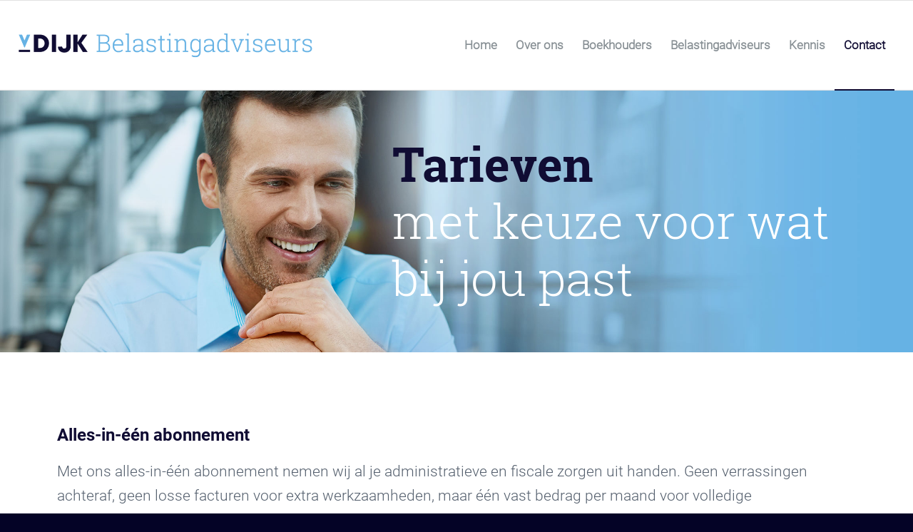

--- FILE ---
content_type: text/html; charset=UTF-8
request_url: https://vandijkbelastingadviseurs.nl/tarieven/
body_size: 20280
content:
<!DOCTYPE html>
<html lang="nl-NL" class="html_stretched responsive av-preloader-disabled  html_header_top html_logo_left html_main_nav_header html_menu_right html_custom html_header_sticky html_header_shrinking_disabled html_mobile_menu_tablet html_header_searchicon_disabled html_content_align_center html_header_unstick_top_disabled html_header_stretch html_elegant-blog html_modern-blog html_av-overlay-side html_av-overlay-side-classic html_av-submenu-noclone html_entry_id_2846 av-cookies-no-cookie-consent av-no-preview av-custom-lightbox html_text_menu_active av-mobile-menu-switch-default">
<head>
<meta charset="UTF-8" />


<!-- mobile setting -->
<meta name="viewport" content="width=device-width, initial-scale=1">

<!-- Scripts/CSS and wp_head hook -->
<meta name='robots' content='index, follow, max-image-preview:large, max-snippet:-1, max-video-preview:-1' />

	<!-- This site is optimized with the Yoast SEO plugin v26.7 - https://yoast.com/wordpress/plugins/seo/ -->
	<title>Tarieven - Van Dijk</title>
	<link rel="canonical" href="https://vandijkbelastingadviseurs.nl/tarieven/" />
	<meta property="og:locale" content="nl_NL" />
	<meta property="og:type" content="article" />
	<meta property="og:title" content="Tarieven - Van Dijk" />
	<meta property="og:url" content="https://vandijkbelastingadviseurs.nl/tarieven/" />
	<meta property="og:site_name" content="Van Dijk" />
	<meta property="article:modified_time" content="2025-11-13T13:00:21+00:00" />
	<meta name="twitter:card" content="summary_large_image" />
	<meta name="twitter:label1" content="Geschatte leestijd" />
	<meta name="twitter:data1" content="2 minuten" />
	<script type="application/ld+json" class="yoast-schema-graph">{"@context":"https://schema.org","@graph":[{"@type":"WebPage","@id":"https://vandijkbelastingadviseurs.nl/tarieven/","url":"https://vandijkbelastingadviseurs.nl/tarieven/","name":"Tarieven - Van Dijk","isPartOf":{"@id":"https://vandijkbelastingadviseurs.nl/#website"},"datePublished":"2024-11-25T13:26:33+00:00","dateModified":"2025-11-13T13:00:21+00:00","breadcrumb":{"@id":"https://vandijkbelastingadviseurs.nl/tarieven/#breadcrumb"},"inLanguage":"nl-NL","potentialAction":[{"@type":"ReadAction","target":["https://vandijkbelastingadviseurs.nl/tarieven/"]}]},{"@type":"BreadcrumbList","@id":"https://vandijkbelastingadviseurs.nl/tarieven/#breadcrumb","itemListElement":[{"@type":"ListItem","position":1,"name":"Home","item":"https://vandijkbelastingadviseurs.nl/home/"},{"@type":"ListItem","position":2,"name":"Tarieven"}]},{"@type":"WebSite","@id":"https://vandijkbelastingadviseurs.nl/#website","url":"https://vandijkbelastingadviseurs.nl/","name":"Van Dijk","description":"Belastingadviseurs","potentialAction":[{"@type":"SearchAction","target":{"@type":"EntryPoint","urlTemplate":"https://vandijkbelastingadviseurs.nl/?s={search_term_string}"},"query-input":{"@type":"PropertyValueSpecification","valueRequired":true,"valueName":"search_term_string"}}],"inLanguage":"nl-NL"}]}</script>
	<!-- / Yoast SEO plugin. -->


<link rel="alternate" type="application/rss+xml" title="Van Dijk &raquo; feed" href="https://vandijkbelastingadviseurs.nl/feed/" />
<link rel="alternate" type="application/rss+xml" title="Van Dijk &raquo; reacties feed" href="https://vandijkbelastingadviseurs.nl/comments/feed/" />
<link rel="alternate" title="oEmbed (JSON)" type="application/json+oembed" href="https://vandijkbelastingadviseurs.nl/wp-json/oembed/1.0/embed?url=https%3A%2F%2Fvandijkbelastingadviseurs.nl%2Ftarieven%2F" />
<link rel="alternate" title="oEmbed (XML)" type="text/xml+oembed" href="https://vandijkbelastingadviseurs.nl/wp-json/oembed/1.0/embed?url=https%3A%2F%2Fvandijkbelastingadviseurs.nl%2Ftarieven%2F&#038;format=xml" />

<!-- google webfont font replacement -->

			<script type='text/javascript'>

				(function() {

					/*	check if webfonts are disabled by user setting via cookie - or user must opt in.	*/
					var html = document.getElementsByTagName('html')[0];
					var cookie_check = html.className.indexOf('av-cookies-needs-opt-in') >= 0 || html.className.indexOf('av-cookies-can-opt-out') >= 0;
					var allow_continue = true;
					var silent_accept_cookie = html.className.indexOf('av-cookies-user-silent-accept') >= 0;

					if( cookie_check && ! silent_accept_cookie )
					{
						if( ! document.cookie.match(/aviaCookieConsent/) || html.className.indexOf('av-cookies-session-refused') >= 0 )
						{
							allow_continue = false;
						}
						else
						{
							if( ! document.cookie.match(/aviaPrivacyRefuseCookiesHideBar/) )
							{
								allow_continue = false;
							}
							else if( ! document.cookie.match(/aviaPrivacyEssentialCookiesEnabled/) )
							{
								allow_continue = false;
							}
							else if( document.cookie.match(/aviaPrivacyGoogleWebfontsDisabled/) )
							{
								allow_continue = false;
							}
						}
					}

					if( allow_continue )
					{
						var f = document.createElement('link');

						f.type 	= 'text/css';
						f.rel 	= 'stylesheet';
						f.href 	= 'https://fonts.googleapis.com/css?family=Roboto:100,400,700&display=auto';
						f.id 	= 'avia-google-webfont';

						document.getElementsByTagName('head')[0].appendChild(f);
					}
				})();

			</script>
			<style id='wp-img-auto-sizes-contain-inline-css' type='text/css'>
img:is([sizes=auto i],[sizes^="auto," i]){contain-intrinsic-size:3000px 1500px}
/*# sourceURL=wp-img-auto-sizes-contain-inline-css */
</style>
<style id='wp-emoji-styles-inline-css' type='text/css'>

	img.wp-smiley, img.emoji {
		display: inline !important;
		border: none !important;
		box-shadow: none !important;
		height: 1em !important;
		width: 1em !important;
		margin: 0 0.07em !important;
		vertical-align: -0.1em !important;
		background: none !important;
		padding: 0 !important;
	}
/*# sourceURL=wp-emoji-styles-inline-css */
</style>
<style id='wp-block-library-inline-css' type='text/css'>
:root{--wp-block-synced-color:#7a00df;--wp-block-synced-color--rgb:122,0,223;--wp-bound-block-color:var(--wp-block-synced-color);--wp-editor-canvas-background:#ddd;--wp-admin-theme-color:#007cba;--wp-admin-theme-color--rgb:0,124,186;--wp-admin-theme-color-darker-10:#006ba1;--wp-admin-theme-color-darker-10--rgb:0,107,160.5;--wp-admin-theme-color-darker-20:#005a87;--wp-admin-theme-color-darker-20--rgb:0,90,135;--wp-admin-border-width-focus:2px}@media (min-resolution:192dpi){:root{--wp-admin-border-width-focus:1.5px}}.wp-element-button{cursor:pointer}:root .has-very-light-gray-background-color{background-color:#eee}:root .has-very-dark-gray-background-color{background-color:#313131}:root .has-very-light-gray-color{color:#eee}:root .has-very-dark-gray-color{color:#313131}:root .has-vivid-green-cyan-to-vivid-cyan-blue-gradient-background{background:linear-gradient(135deg,#00d084,#0693e3)}:root .has-purple-crush-gradient-background{background:linear-gradient(135deg,#34e2e4,#4721fb 50%,#ab1dfe)}:root .has-hazy-dawn-gradient-background{background:linear-gradient(135deg,#faaca8,#dad0ec)}:root .has-subdued-olive-gradient-background{background:linear-gradient(135deg,#fafae1,#67a671)}:root .has-atomic-cream-gradient-background{background:linear-gradient(135deg,#fdd79a,#004a59)}:root .has-nightshade-gradient-background{background:linear-gradient(135deg,#330968,#31cdcf)}:root .has-midnight-gradient-background{background:linear-gradient(135deg,#020381,#2874fc)}:root{--wp--preset--font-size--normal:16px;--wp--preset--font-size--huge:42px}.has-regular-font-size{font-size:1em}.has-larger-font-size{font-size:2.625em}.has-normal-font-size{font-size:var(--wp--preset--font-size--normal)}.has-huge-font-size{font-size:var(--wp--preset--font-size--huge)}.has-text-align-center{text-align:center}.has-text-align-left{text-align:left}.has-text-align-right{text-align:right}.has-fit-text{white-space:nowrap!important}#end-resizable-editor-section{display:none}.aligncenter{clear:both}.items-justified-left{justify-content:flex-start}.items-justified-center{justify-content:center}.items-justified-right{justify-content:flex-end}.items-justified-space-between{justify-content:space-between}.screen-reader-text{border:0;clip-path:inset(50%);height:1px;margin:-1px;overflow:hidden;padding:0;position:absolute;width:1px;word-wrap:normal!important}.screen-reader-text:focus{background-color:#ddd;clip-path:none;color:#444;display:block;font-size:1em;height:auto;left:5px;line-height:normal;padding:15px 23px 14px;text-decoration:none;top:5px;width:auto;z-index:100000}html :where(.has-border-color){border-style:solid}html :where([style*=border-top-color]){border-top-style:solid}html :where([style*=border-right-color]){border-right-style:solid}html :where([style*=border-bottom-color]){border-bottom-style:solid}html :where([style*=border-left-color]){border-left-style:solid}html :where([style*=border-width]){border-style:solid}html :where([style*=border-top-width]){border-top-style:solid}html :where([style*=border-right-width]){border-right-style:solid}html :where([style*=border-bottom-width]){border-bottom-style:solid}html :where([style*=border-left-width]){border-left-style:solid}html :where(img[class*=wp-image-]){height:auto;max-width:100%}:where(figure){margin:0 0 1em}html :where(.is-position-sticky){--wp-admin--admin-bar--position-offset:var(--wp-admin--admin-bar--height,0px)}@media screen and (max-width:600px){html :where(.is-position-sticky){--wp-admin--admin-bar--position-offset:0px}}

/*# sourceURL=wp-block-library-inline-css */
</style><style id='global-styles-inline-css' type='text/css'>
:root{--wp--preset--aspect-ratio--square: 1;--wp--preset--aspect-ratio--4-3: 4/3;--wp--preset--aspect-ratio--3-4: 3/4;--wp--preset--aspect-ratio--3-2: 3/2;--wp--preset--aspect-ratio--2-3: 2/3;--wp--preset--aspect-ratio--16-9: 16/9;--wp--preset--aspect-ratio--9-16: 9/16;--wp--preset--color--black: #000000;--wp--preset--color--cyan-bluish-gray: #abb8c3;--wp--preset--color--white: #ffffff;--wp--preset--color--pale-pink: #f78da7;--wp--preset--color--vivid-red: #cf2e2e;--wp--preset--color--luminous-vivid-orange: #ff6900;--wp--preset--color--luminous-vivid-amber: #fcb900;--wp--preset--color--light-green-cyan: #7bdcb5;--wp--preset--color--vivid-green-cyan: #00d084;--wp--preset--color--pale-cyan-blue: #8ed1fc;--wp--preset--color--vivid-cyan-blue: #0693e3;--wp--preset--color--vivid-purple: #9b51e0;--wp--preset--color--metallic-red: #b02b2c;--wp--preset--color--maximum-yellow-red: #edae44;--wp--preset--color--yellow-sun: #eeee22;--wp--preset--color--palm-leaf: #83a846;--wp--preset--color--aero: #7bb0e7;--wp--preset--color--old-lavender: #745f7e;--wp--preset--color--steel-teal: #5f8789;--wp--preset--color--raspberry-pink: #d65799;--wp--preset--color--medium-turquoise: #4ecac2;--wp--preset--gradient--vivid-cyan-blue-to-vivid-purple: linear-gradient(135deg,rgb(6,147,227) 0%,rgb(155,81,224) 100%);--wp--preset--gradient--light-green-cyan-to-vivid-green-cyan: linear-gradient(135deg,rgb(122,220,180) 0%,rgb(0,208,130) 100%);--wp--preset--gradient--luminous-vivid-amber-to-luminous-vivid-orange: linear-gradient(135deg,rgb(252,185,0) 0%,rgb(255,105,0) 100%);--wp--preset--gradient--luminous-vivid-orange-to-vivid-red: linear-gradient(135deg,rgb(255,105,0) 0%,rgb(207,46,46) 100%);--wp--preset--gradient--very-light-gray-to-cyan-bluish-gray: linear-gradient(135deg,rgb(238,238,238) 0%,rgb(169,184,195) 100%);--wp--preset--gradient--cool-to-warm-spectrum: linear-gradient(135deg,rgb(74,234,220) 0%,rgb(151,120,209) 20%,rgb(207,42,186) 40%,rgb(238,44,130) 60%,rgb(251,105,98) 80%,rgb(254,248,76) 100%);--wp--preset--gradient--blush-light-purple: linear-gradient(135deg,rgb(255,206,236) 0%,rgb(152,150,240) 100%);--wp--preset--gradient--blush-bordeaux: linear-gradient(135deg,rgb(254,205,165) 0%,rgb(254,45,45) 50%,rgb(107,0,62) 100%);--wp--preset--gradient--luminous-dusk: linear-gradient(135deg,rgb(255,203,112) 0%,rgb(199,81,192) 50%,rgb(65,88,208) 100%);--wp--preset--gradient--pale-ocean: linear-gradient(135deg,rgb(255,245,203) 0%,rgb(182,227,212) 50%,rgb(51,167,181) 100%);--wp--preset--gradient--electric-grass: linear-gradient(135deg,rgb(202,248,128) 0%,rgb(113,206,126) 100%);--wp--preset--gradient--midnight: linear-gradient(135deg,rgb(2,3,129) 0%,rgb(40,116,252) 100%);--wp--preset--font-size--small: 1rem;--wp--preset--font-size--medium: 1.125rem;--wp--preset--font-size--large: 1.75rem;--wp--preset--font-size--x-large: clamp(1.75rem, 3vw, 2.25rem);--wp--preset--spacing--20: 0.44rem;--wp--preset--spacing--30: 0.67rem;--wp--preset--spacing--40: 1rem;--wp--preset--spacing--50: 1.5rem;--wp--preset--spacing--60: 2.25rem;--wp--preset--spacing--70: 3.38rem;--wp--preset--spacing--80: 5.06rem;--wp--preset--shadow--natural: 6px 6px 9px rgba(0, 0, 0, 0.2);--wp--preset--shadow--deep: 12px 12px 50px rgba(0, 0, 0, 0.4);--wp--preset--shadow--sharp: 6px 6px 0px rgba(0, 0, 0, 0.2);--wp--preset--shadow--outlined: 6px 6px 0px -3px rgb(255, 255, 255), 6px 6px rgb(0, 0, 0);--wp--preset--shadow--crisp: 6px 6px 0px rgb(0, 0, 0);}:root { --wp--style--global--content-size: 800px;--wp--style--global--wide-size: 1130px; }:where(body) { margin: 0; }.wp-site-blocks > .alignleft { float: left; margin-right: 2em; }.wp-site-blocks > .alignright { float: right; margin-left: 2em; }.wp-site-blocks > .aligncenter { justify-content: center; margin-left: auto; margin-right: auto; }:where(.is-layout-flex){gap: 0.5em;}:where(.is-layout-grid){gap: 0.5em;}.is-layout-flow > .alignleft{float: left;margin-inline-start: 0;margin-inline-end: 2em;}.is-layout-flow > .alignright{float: right;margin-inline-start: 2em;margin-inline-end: 0;}.is-layout-flow > .aligncenter{margin-left: auto !important;margin-right: auto !important;}.is-layout-constrained > .alignleft{float: left;margin-inline-start: 0;margin-inline-end: 2em;}.is-layout-constrained > .alignright{float: right;margin-inline-start: 2em;margin-inline-end: 0;}.is-layout-constrained > .aligncenter{margin-left: auto !important;margin-right: auto !important;}.is-layout-constrained > :where(:not(.alignleft):not(.alignright):not(.alignfull)){max-width: var(--wp--style--global--content-size);margin-left: auto !important;margin-right: auto !important;}.is-layout-constrained > .alignwide{max-width: var(--wp--style--global--wide-size);}body .is-layout-flex{display: flex;}.is-layout-flex{flex-wrap: wrap;align-items: center;}.is-layout-flex > :is(*, div){margin: 0;}body .is-layout-grid{display: grid;}.is-layout-grid > :is(*, div){margin: 0;}body{padding-top: 0px;padding-right: 0px;padding-bottom: 0px;padding-left: 0px;}a:where(:not(.wp-element-button)){text-decoration: underline;}:root :where(.wp-element-button, .wp-block-button__link){background-color: #32373c;border-width: 0;color: #fff;font-family: inherit;font-size: inherit;font-style: inherit;font-weight: inherit;letter-spacing: inherit;line-height: inherit;padding-top: calc(0.667em + 2px);padding-right: calc(1.333em + 2px);padding-bottom: calc(0.667em + 2px);padding-left: calc(1.333em + 2px);text-decoration: none;text-transform: inherit;}.has-black-color{color: var(--wp--preset--color--black) !important;}.has-cyan-bluish-gray-color{color: var(--wp--preset--color--cyan-bluish-gray) !important;}.has-white-color{color: var(--wp--preset--color--white) !important;}.has-pale-pink-color{color: var(--wp--preset--color--pale-pink) !important;}.has-vivid-red-color{color: var(--wp--preset--color--vivid-red) !important;}.has-luminous-vivid-orange-color{color: var(--wp--preset--color--luminous-vivid-orange) !important;}.has-luminous-vivid-amber-color{color: var(--wp--preset--color--luminous-vivid-amber) !important;}.has-light-green-cyan-color{color: var(--wp--preset--color--light-green-cyan) !important;}.has-vivid-green-cyan-color{color: var(--wp--preset--color--vivid-green-cyan) !important;}.has-pale-cyan-blue-color{color: var(--wp--preset--color--pale-cyan-blue) !important;}.has-vivid-cyan-blue-color{color: var(--wp--preset--color--vivid-cyan-blue) !important;}.has-vivid-purple-color{color: var(--wp--preset--color--vivid-purple) !important;}.has-metallic-red-color{color: var(--wp--preset--color--metallic-red) !important;}.has-maximum-yellow-red-color{color: var(--wp--preset--color--maximum-yellow-red) !important;}.has-yellow-sun-color{color: var(--wp--preset--color--yellow-sun) !important;}.has-palm-leaf-color{color: var(--wp--preset--color--palm-leaf) !important;}.has-aero-color{color: var(--wp--preset--color--aero) !important;}.has-old-lavender-color{color: var(--wp--preset--color--old-lavender) !important;}.has-steel-teal-color{color: var(--wp--preset--color--steel-teal) !important;}.has-raspberry-pink-color{color: var(--wp--preset--color--raspberry-pink) !important;}.has-medium-turquoise-color{color: var(--wp--preset--color--medium-turquoise) !important;}.has-black-background-color{background-color: var(--wp--preset--color--black) !important;}.has-cyan-bluish-gray-background-color{background-color: var(--wp--preset--color--cyan-bluish-gray) !important;}.has-white-background-color{background-color: var(--wp--preset--color--white) !important;}.has-pale-pink-background-color{background-color: var(--wp--preset--color--pale-pink) !important;}.has-vivid-red-background-color{background-color: var(--wp--preset--color--vivid-red) !important;}.has-luminous-vivid-orange-background-color{background-color: var(--wp--preset--color--luminous-vivid-orange) !important;}.has-luminous-vivid-amber-background-color{background-color: var(--wp--preset--color--luminous-vivid-amber) !important;}.has-light-green-cyan-background-color{background-color: var(--wp--preset--color--light-green-cyan) !important;}.has-vivid-green-cyan-background-color{background-color: var(--wp--preset--color--vivid-green-cyan) !important;}.has-pale-cyan-blue-background-color{background-color: var(--wp--preset--color--pale-cyan-blue) !important;}.has-vivid-cyan-blue-background-color{background-color: var(--wp--preset--color--vivid-cyan-blue) !important;}.has-vivid-purple-background-color{background-color: var(--wp--preset--color--vivid-purple) !important;}.has-metallic-red-background-color{background-color: var(--wp--preset--color--metallic-red) !important;}.has-maximum-yellow-red-background-color{background-color: var(--wp--preset--color--maximum-yellow-red) !important;}.has-yellow-sun-background-color{background-color: var(--wp--preset--color--yellow-sun) !important;}.has-palm-leaf-background-color{background-color: var(--wp--preset--color--palm-leaf) !important;}.has-aero-background-color{background-color: var(--wp--preset--color--aero) !important;}.has-old-lavender-background-color{background-color: var(--wp--preset--color--old-lavender) !important;}.has-steel-teal-background-color{background-color: var(--wp--preset--color--steel-teal) !important;}.has-raspberry-pink-background-color{background-color: var(--wp--preset--color--raspberry-pink) !important;}.has-medium-turquoise-background-color{background-color: var(--wp--preset--color--medium-turquoise) !important;}.has-black-border-color{border-color: var(--wp--preset--color--black) !important;}.has-cyan-bluish-gray-border-color{border-color: var(--wp--preset--color--cyan-bluish-gray) !important;}.has-white-border-color{border-color: var(--wp--preset--color--white) !important;}.has-pale-pink-border-color{border-color: var(--wp--preset--color--pale-pink) !important;}.has-vivid-red-border-color{border-color: var(--wp--preset--color--vivid-red) !important;}.has-luminous-vivid-orange-border-color{border-color: var(--wp--preset--color--luminous-vivid-orange) !important;}.has-luminous-vivid-amber-border-color{border-color: var(--wp--preset--color--luminous-vivid-amber) !important;}.has-light-green-cyan-border-color{border-color: var(--wp--preset--color--light-green-cyan) !important;}.has-vivid-green-cyan-border-color{border-color: var(--wp--preset--color--vivid-green-cyan) !important;}.has-pale-cyan-blue-border-color{border-color: var(--wp--preset--color--pale-cyan-blue) !important;}.has-vivid-cyan-blue-border-color{border-color: var(--wp--preset--color--vivid-cyan-blue) !important;}.has-vivid-purple-border-color{border-color: var(--wp--preset--color--vivid-purple) !important;}.has-metallic-red-border-color{border-color: var(--wp--preset--color--metallic-red) !important;}.has-maximum-yellow-red-border-color{border-color: var(--wp--preset--color--maximum-yellow-red) !important;}.has-yellow-sun-border-color{border-color: var(--wp--preset--color--yellow-sun) !important;}.has-palm-leaf-border-color{border-color: var(--wp--preset--color--palm-leaf) !important;}.has-aero-border-color{border-color: var(--wp--preset--color--aero) !important;}.has-old-lavender-border-color{border-color: var(--wp--preset--color--old-lavender) !important;}.has-steel-teal-border-color{border-color: var(--wp--preset--color--steel-teal) !important;}.has-raspberry-pink-border-color{border-color: var(--wp--preset--color--raspberry-pink) !important;}.has-medium-turquoise-border-color{border-color: var(--wp--preset--color--medium-turquoise) !important;}.has-vivid-cyan-blue-to-vivid-purple-gradient-background{background: var(--wp--preset--gradient--vivid-cyan-blue-to-vivid-purple) !important;}.has-light-green-cyan-to-vivid-green-cyan-gradient-background{background: var(--wp--preset--gradient--light-green-cyan-to-vivid-green-cyan) !important;}.has-luminous-vivid-amber-to-luminous-vivid-orange-gradient-background{background: var(--wp--preset--gradient--luminous-vivid-amber-to-luminous-vivid-orange) !important;}.has-luminous-vivid-orange-to-vivid-red-gradient-background{background: var(--wp--preset--gradient--luminous-vivid-orange-to-vivid-red) !important;}.has-very-light-gray-to-cyan-bluish-gray-gradient-background{background: var(--wp--preset--gradient--very-light-gray-to-cyan-bluish-gray) !important;}.has-cool-to-warm-spectrum-gradient-background{background: var(--wp--preset--gradient--cool-to-warm-spectrum) !important;}.has-blush-light-purple-gradient-background{background: var(--wp--preset--gradient--blush-light-purple) !important;}.has-blush-bordeaux-gradient-background{background: var(--wp--preset--gradient--blush-bordeaux) !important;}.has-luminous-dusk-gradient-background{background: var(--wp--preset--gradient--luminous-dusk) !important;}.has-pale-ocean-gradient-background{background: var(--wp--preset--gradient--pale-ocean) !important;}.has-electric-grass-gradient-background{background: var(--wp--preset--gradient--electric-grass) !important;}.has-midnight-gradient-background{background: var(--wp--preset--gradient--midnight) !important;}.has-small-font-size{font-size: var(--wp--preset--font-size--small) !important;}.has-medium-font-size{font-size: var(--wp--preset--font-size--medium) !important;}.has-large-font-size{font-size: var(--wp--preset--font-size--large) !important;}.has-x-large-font-size{font-size: var(--wp--preset--font-size--x-large) !important;}
/*# sourceURL=global-styles-inline-css */
</style>

<link rel='stylesheet' id='uaf_client_css-css' href='https://vandijkbelastingadviseurs.nl/wp-content/uploads/useanyfont/uaf.css?ver=1764331982' type='text/css' media='all' />
<link rel='stylesheet' id='avia-merged-styles-css' href='https://vandijkbelastingadviseurs.nl/wp-content/uploads/dynamic_avia/avia-merged-styles-5cd122996b5cd534ad0aa2363b3d0183---696981b898f97.css' type='text/css' media='all' />
<link rel='stylesheet' id='avia-single-post-2846-css' href='https://vandijkbelastingadviseurs.nl/wp-content/uploads/dynamic_avia/avia_posts_css/post-2846.css?ver=ver-1768548398' type='text/css' media='all' />
<link rel='stylesheet' id='parent-style-css' href='https://vandijkbelastingadviseurs.nl/wp-content/themes/enfold/style.css?ver=6.9' type='text/css' media='all' />
<link rel='stylesheet' id='child-style-css' href='https://vandijkbelastingadviseurs.nl/wp-content/themes/enfold-child/style.css?ver=1.1.9' type='text/css' media='all' />
<script type="text/javascript" src="https://vandijkbelastingadviseurs.nl/wp-includes/js/jquery/jquery.min.js?ver=3.7.1" id="jquery-core-js"></script>
<script type="text/javascript" src="https://vandijkbelastingadviseurs.nl/wp-includes/js/jquery/jquery-migrate.min.js?ver=3.4.1" id="jquery-migrate-js"></script>
<script type="text/javascript" src="https://vandijkbelastingadviseurs.nl/wp-content/uploads/dynamic_avia/avia-head-scripts-df7886ac2fb9574a410d05285be45af0---696981b8a2eac.js" id="avia-head-scripts-js"></script>
<link rel="https://api.w.org/" href="https://vandijkbelastingadviseurs.nl/wp-json/" /><link rel="alternate" title="JSON" type="application/json" href="https://vandijkbelastingadviseurs.nl/wp-json/wp/v2/pages/2846" /><link rel="EditURI" type="application/rsd+xml" title="RSD" href="https://vandijkbelastingadviseurs.nl/xmlrpc.php?rsd" />
<meta name="generator" content="WordPress 6.9" />
<link rel='shortlink' href='https://vandijkbelastingadviseurs.nl/?p=2846' />
<!--  im inforwijzers color settings -->
<link href='https://cdn.informanagement.com/Content/ePrint/Assets/Accountants/1828/SiteStyles/Settings.css' rel='stylesheet' type='text/css' />
<link href='https://cdn.informanagement.com/Content/ePrint/Assets/Accountants/Common/CSS/CommonModals.css' rel='stylesheet' type='text/css' />
<!-- /im inforwijzers color settings -->
<!--  im inforwijzers scripts -->
<script>
  var url = 'https://eprint.informanagement.com/Int/AccountantOnlineTemplates?ui=b2032388-422c-4384-9b5f-920b05463540'
</script>
<script src='https://cdn.informanagement.com/Content/Shared/JSWindow/ModalPopupWindow.js'></script>
<script src='https://cdn.informanagement.com/Content/ePrint/Assets/Accountants/Common/JS/Integrationjs.js'></script>
<!-- /im inforwijzers scripts -->

<link rel="icon" href="http://vandijkbelastingadviseurs.nl/wp-content/uploads/2021/03/logo-VDB_vierkant-300x300.jpg" type="image/x-icon">
<!--[if lt IE 9]><script src="https://vandijkbelastingadviseurs.nl/wp-content/themes/enfold/js/html5shiv.js"></script><![endif]--><link rel="profile" href="https://gmpg.org/xfn/11" />
<link rel="alternate" type="application/rss+xml" title="Van Dijk RSS2 Feed" href="https://vandijkbelastingadviseurs.nl/feed/" />
<link rel="pingback" href="https://vandijkbelastingadviseurs.nl/xmlrpc.php" />

<style type='text/css' media='screen'>
 #top #header_main > .container, #top #header_main > .container .main_menu  .av-main-nav > li > a, #top #header_main #menu-item-shop .cart_dropdown_link{ height:125px; line-height: 125px; }
 .html_top_nav_header .av-logo-container{ height:125px;  }
 .html_header_top.html_header_sticky #top #wrap_all #main{ padding-top:125px; } 
</style>

<!-- To speed up the rendering and to display the site as fast as possible to the user we include some styles and scripts for above the fold content inline -->
<script type="text/javascript">'use strict';var avia_is_mobile=!1;if(/Android|webOS|iPhone|iPad|iPod|BlackBerry|IEMobile|Opera Mini/i.test(navigator.userAgent)&&'ontouchstart' in document.documentElement){avia_is_mobile=!0;document.documentElement.className+=' avia_mobile '}
else{document.documentElement.className+=' avia_desktop '};document.documentElement.className+=' js_active ';(function(){var e=['-webkit-','-moz-','-ms-',''],n='',o=!1,a=!1;for(var t in e){if(e[t]+'transform' in document.documentElement.style){o=!0;n=e[t]+'transform'};if(e[t]+'perspective' in document.documentElement.style){a=!0}};if(o){document.documentElement.className+=' avia_transform '};if(a){document.documentElement.className+=' avia_transform3d '};if(typeof document.getElementsByClassName=='function'&&typeof document.documentElement.getBoundingClientRect=='function'&&avia_is_mobile==!1){if(n&&window.innerHeight>0){setTimeout(function(){var e=0,o={},a=0,t=document.getElementsByClassName('av-parallax'),i=window.pageYOffset||document.documentElement.scrollTop;for(e=0;e<t.length;e++){t[e].style.top='0px';o=t[e].getBoundingClientRect();a=Math.ceil((window.innerHeight+i-o.top)*0.3);t[e].style[n]='translate(0px, '+a+'px)';t[e].style.top='auto';t[e].className+=' enabled-parallax '}},50)}}})();</script><style type="text/css">
		@font-face {font-family: 'entypo-fontello-enfold'; font-weight: normal; font-style: normal; font-display: auto;
		src: url('https://vandijkbelastingadviseurs.nl/wp-content/themes/enfold/config-templatebuilder/avia-template-builder/assets/fonts/entypo-fontello-enfold/entypo-fontello-enfold.woff2') format('woff2'),
		url('https://vandijkbelastingadviseurs.nl/wp-content/themes/enfold/config-templatebuilder/avia-template-builder/assets/fonts/entypo-fontello-enfold/entypo-fontello-enfold.woff') format('woff'),
		url('https://vandijkbelastingadviseurs.nl/wp-content/themes/enfold/config-templatebuilder/avia-template-builder/assets/fonts/entypo-fontello-enfold/entypo-fontello-enfold.ttf') format('truetype'),
		url('https://vandijkbelastingadviseurs.nl/wp-content/themes/enfold/config-templatebuilder/avia-template-builder/assets/fonts/entypo-fontello-enfold/entypo-fontello-enfold.svg#entypo-fontello-enfold') format('svg'),
		url('https://vandijkbelastingadviseurs.nl/wp-content/themes/enfold/config-templatebuilder/avia-template-builder/assets/fonts/entypo-fontello-enfold/entypo-fontello-enfold.eot'),
		url('https://vandijkbelastingadviseurs.nl/wp-content/themes/enfold/config-templatebuilder/avia-template-builder/assets/fonts/entypo-fontello-enfold/entypo-fontello-enfold.eot?#iefix') format('embedded-opentype');
		}

		#top .avia-font-entypo-fontello-enfold, body .avia-font-entypo-fontello-enfold, html body [data-av_iconfont='entypo-fontello-enfold']:before{ font-family: 'entypo-fontello-enfold'; }
		
		@font-face {font-family: 'entypo-fontello'; font-weight: normal; font-style: normal; font-display: auto;
		src: url('https://vandijkbelastingadviseurs.nl/wp-content/themes/enfold/config-templatebuilder/avia-template-builder/assets/fonts/entypo-fontello/entypo-fontello.woff2') format('woff2'),
		url('https://vandijkbelastingadviseurs.nl/wp-content/themes/enfold/config-templatebuilder/avia-template-builder/assets/fonts/entypo-fontello/entypo-fontello.woff') format('woff'),
		url('https://vandijkbelastingadviseurs.nl/wp-content/themes/enfold/config-templatebuilder/avia-template-builder/assets/fonts/entypo-fontello/entypo-fontello.ttf') format('truetype'),
		url('https://vandijkbelastingadviseurs.nl/wp-content/themes/enfold/config-templatebuilder/avia-template-builder/assets/fonts/entypo-fontello/entypo-fontello.svg#entypo-fontello') format('svg'),
		url('https://vandijkbelastingadviseurs.nl/wp-content/themes/enfold/config-templatebuilder/avia-template-builder/assets/fonts/entypo-fontello/entypo-fontello.eot'),
		url('https://vandijkbelastingadviseurs.nl/wp-content/themes/enfold/config-templatebuilder/avia-template-builder/assets/fonts/entypo-fontello/entypo-fontello.eot?#iefix') format('embedded-opentype');
		}

		#top .avia-font-entypo-fontello, body .avia-font-entypo-fontello, html body [data-av_iconfont='entypo-fontello']:before{ font-family: 'entypo-fontello'; }
		
		@font-face {font-family: 'fontello'; font-weight: normal; font-style: normal; font-display: auto;
		src: url('https://vandijkbelastingadviseurs.nl/wp-content/uploads/dynamic_avia/avia_icon_fonts/fontello/fontello.woff2') format('woff2'),
		url('https://vandijkbelastingadviseurs.nl/wp-content/uploads/dynamic_avia/avia_icon_fonts/fontello/fontello.woff') format('woff'),
		url('https://vandijkbelastingadviseurs.nl/wp-content/uploads/dynamic_avia/avia_icon_fonts/fontello/fontello.ttf') format('truetype'),
		url('https://vandijkbelastingadviseurs.nl/wp-content/uploads/dynamic_avia/avia_icon_fonts/fontello/fontello.svg#fontello') format('svg'),
		url('https://vandijkbelastingadviseurs.nl/wp-content/uploads/dynamic_avia/avia_icon_fonts/fontello/fontello.eot'),
		url('https://vandijkbelastingadviseurs.nl/wp-content/uploads/dynamic_avia/avia_icon_fonts/fontello/fontello.eot?#iefix') format('embedded-opentype');
		}

		#top .avia-font-fontello, body .avia-font-fontello, html body [data-av_iconfont='fontello']:before{ font-family: 'fontello'; }
		</style>

<!--
Debugging Info for Theme support: 

Theme: Enfold
Version: 7.1.3
Installed: enfold
AviaFramework Version: 5.6
AviaBuilder Version: 6.0
aviaElementManager Version: 1.0.1
- - - - - - - - - - -
ChildTheme: Enfold Child
ChildTheme Version: 1.0
ChildTheme Installed: enfold

- - - - - - - - - - -
ML:6144-PU:31-PLA:15
WP:6.9
Compress: CSS:all theme files - JS:all theme files
Updates: enabled - token has changed and not verified
PLAu:13
-->
</head>

<body id="top" class="wp-singular page-template-default page page-id-2846 wp-theme-enfold wp-child-theme-enfold-child stretched rtl_columns av-curtain-numeric roboto  post-type-page avia-responsive-images-support av-recaptcha-enabled av-google-badge-hide" itemscope="itemscope" itemtype="https://schema.org/WebPage" >

	
	<div id='wrap_all'>

	
<header id='header' class='all_colors header_color light_bg_color  av_header_top av_logo_left av_main_nav_header av_menu_right av_custom av_header_sticky av_header_shrinking_disabled av_header_stretch av_mobile_menu_tablet av_header_searchicon_disabled av_header_unstick_top_disabled av_bottom_nav_disabled  av_header_border_disabled' aria-label="Header" data-av_shrink_factor='50' role="banner" itemscope="itemscope" itemtype="https://schema.org/WPHeader" >

		<div  id='header_main' class='container_wrap container_wrap_logo'>

        <div class='container av-logo-container'><div class='inner-container'><span class='logo avia-standard-logo'><a href='https://vandijkbelastingadviseurs.nl/' class='' aria-label='logo VDB_header_500*125' title='logo VDB_header_500*125'><img src="https://vandijkbelastingadviseurs.nl/wp-content/uploads/2021/03/logo-VDB_header_500125-3.png" srcset="https://vandijkbelastingadviseurs.nl/wp-content/uploads/2021/03/logo-VDB_header_500125-3.png 955w, https://vandijkbelastingadviseurs.nl/wp-content/uploads/2021/03/logo-VDB_header_500125-3-300x63.png 300w, https://vandijkbelastingadviseurs.nl/wp-content/uploads/2021/03/logo-VDB_header_500125-3-768x161.png 768w, https://vandijkbelastingadviseurs.nl/wp-content/uploads/2021/03/logo-VDB_header_500125-3-705x148.png 705w" sizes="(max-width: 955px) 100vw, 955px" height="100" width="300" alt='Van Dijk' title='logo VDB_header_500*125' /></a></span><nav class='main_menu' data-selectname='Selecteer een pagina'  role="navigation" itemscope="itemscope" itemtype="https://schema.org/SiteNavigationElement" ><div class="avia-menu av-main-nav-wrap"><ul role="menu" class="menu av-main-nav" id="avia-menu"><li role="menuitem" id="menu-item-146" class="menu-item menu-item-type-post_type menu-item-object-page menu-item-home menu-item-top-level menu-item-top-level-1"><a href="https://vandijkbelastingadviseurs.nl/" itemprop="url" tabindex="0"><span class="avia-bullet"></span><span class="avia-menu-text">Home</span><span class="avia-menu-fx"><span class="avia-arrow-wrap"><span class="avia-arrow"></span></span></span></a></li>
<li role="menuitem" id="menu-item-145" class="menu-item menu-item-type-post_type menu-item-object-page menu-item-top-level menu-item-top-level-2"><a href="https://vandijkbelastingadviseurs.nl/over-ons/" itemprop="url" tabindex="0"><span class="avia-bullet"></span><span class="avia-menu-text">Over ons</span><span class="avia-menu-fx"><span class="avia-arrow-wrap"><span class="avia-arrow"></span></span></span></a></li>
<li role="menuitem" id="menu-item-155" class="menu-item menu-item-type-post_type menu-item-object-page menu-item-top-level menu-item-top-level-3"><a href="https://vandijkbelastingadviseurs.nl/boekhouders/" itemprop="url" tabindex="0"><span class="avia-bullet"></span><span class="avia-menu-text">Boekhouders</span><span class="avia-menu-fx"><span class="avia-arrow-wrap"><span class="avia-arrow"></span></span></span></a></li>
<li role="menuitem" id="menu-item-171" class="menu-item menu-item-type-post_type menu-item-object-page menu-item-top-level menu-item-top-level-4"><a href="https://vandijkbelastingadviseurs.nl/belastingadviseurs/" itemprop="url" tabindex="0"><span class="avia-bullet"></span><span class="avia-menu-text">Belastingadviseurs</span><span class="avia-menu-fx"><span class="avia-arrow-wrap"><span class="avia-arrow"></span></span></span></a></li>
<li role="menuitem" id="menu-item-3348" class="menu-item menu-item-type-post_type menu-item-object-page menu-item-has-children menu-item-top-level menu-item-top-level-5"><a href="https://vandijkbelastingadviseurs.nl/nieuws/" itemprop="url" tabindex="0"><span class="avia-bullet"></span><span class="avia-menu-text">Kennis</span><span class="avia-menu-fx"><span class="avia-arrow-wrap"><span class="avia-arrow"></span></span></span></a>


<ul class="sub-menu">
	<li role="menuitem" id="menu-item-1346" class="menu-item menu-item-type-post_type menu-item-object-page"><a href="https://vandijkbelastingadviseurs.nl/nieuws/" itemprop="url" tabindex="0"><span class="avia-bullet"></span><span class="avia-menu-text">Nieuws</span></a></li>
	<li role="menuitem" id="menu-item-1383" class="menu-item menu-item-type-post_type menu-item-object-page"><a href="https://vandijkbelastingadviseurs.nl/brochures/" itemprop="url" tabindex="0"><span class="avia-bullet"></span><span class="avia-menu-text">Brochures</span></a></li>
</ul>
</li>
<li role="menuitem" id="menu-item-3347" class="menu-item menu-item-type-post_type menu-item-object-page current-menu-ancestor current-menu-parent current_page_parent current_page_ancestor menu-item-has-children menu-item-top-level menu-item-top-level-6"><a href="https://vandijkbelastingadviseurs.nl/contact/" itemprop="url" tabindex="0"><span class="avia-bullet"></span><span class="avia-menu-text">Contact</span><span class="avia-menu-fx"><span class="avia-arrow-wrap"><span class="avia-arrow"></span></span></span></a>


<ul class="sub-menu">
	<li role="menuitem" id="menu-item-449" class="menu-item menu-item-type-post_type menu-item-object-page"><a href="https://vandijkbelastingadviseurs.nl/contact/" itemprop="url" tabindex="0"><span class="avia-bullet"></span><span class="avia-menu-text">Contact</span></a></li>
	<li role="menuitem" id="menu-item-2865" class="menu-item menu-item-type-post_type menu-item-object-page current-menu-item page_item page-item-2846 current_page_item"><a href="https://vandijkbelastingadviseurs.nl/tarieven/" itemprop="url" tabindex="0"><span class="avia-bullet"></span><span class="avia-menu-text">Tarieven</span></a></li>
	<li role="menuitem" id="menu-item-3329" class="menu-item menu-item-type-post_type menu-item-object-page"><a href="https://vandijkbelastingadviseurs.nl/login/" itemprop="url" tabindex="0"><span class="avia-bullet"></span><span class="avia-menu-text">Portals</span></a></li>
</ul>
</li>
<li class="av-burger-menu-main menu-item-avia-special " role="menuitem">
	        			<a href="#" aria-label="Menu" aria-hidden="false">
							<span class="av-hamburger av-hamburger--spin av-js-hamburger">
								<span class="av-hamburger-box">
						          <span class="av-hamburger-inner"></span>
						          <strong>Menu</strong>
								</span>
							</span>
							<span class="avia_hidden_link_text">Menu</span>
						</a>
	        		   </li></ul></div></nav></div> </div> 
		<!-- end container_wrap-->
		</div>
<div class="header_bg"></div>
<!-- end header -->
</header>

	<div id='main' class='all_colors' data-scroll-offset='125'>

	
<style type="text/css" data-created_by="avia_inline_auto" id="style-css-av-2ss9-ce44cca94c384911d054da4a2438b796">
.avia-section.av-2ss9-ce44cca94c384911d054da4a2438b796{
background-repeat:no-repeat;
background-image:url(https://vandijkbelastingadviseurs.nl/wp-content/uploads/2021/03/W5_VDB-headerbeeld_2300-x-900-px-2.jpg);
background-position:100% 0%;
background-attachment:scroll;
}
</style>
<div id='av_section_1'  class='avia-section av-2ss9-ce44cca94c384911d054da4a2438b796 main_color avia-section-default avia-no-border-styling  avia-builder-el-0  el_before_av_section  avia-builder-el-first  avia-full-stretch avia-bg-style-scroll av-minimum-height av-minimum-height-50 av-height-percent  container_wrap fullsize'  data-section-bg-repeat='stretch' data-av_minimum_height_pc='50' data-av_min_height_opt='percent'><div class='container av-section-cont-open' ><main  role="main" itemprop="mainContentOfPage"  class='template-page content  av-content-full alpha units'><div class='post-entry post-entry-type-page post-entry-2846'><div class='entry-content-wrapper clearfix'>
<div  class='flex_column av-19999-742fd7a0b12eb78e62fc6dd9042c6bc7 av_two_fifth  avia-builder-el-1  el_before_av_three_fifth  avia-builder-el-first  first flex_column_div av-zero-column-padding  '     ></div><div  class='flex_column av-t8k5-bb31c8c6a2d9577aca3d4b42616fab49 av_three_fifth  avia-builder-el-2  el_after_av_two_fifth  avia-builder-el-last  flex_column_div av-animated-generic left-to-right av-zero-column-padding  '     ><section  class='av_textblock_section av-kmc8abxj-b36e54e837e948dc8ed8eb010ef254d6 '   itemscope="itemscope" itemtype="https://schema.org/CreativeWork" ><div class='avia_textblock'  itemprop="text" ><p><span style="font-family: roboto-slab-bold; font-size: 50pt; line-height: 1.2em; color: #100c33;">Tarieven</span><br />
<span style="font-family: roboto-slab-light; font-size: 50pt; line-height: 1.2em; color: #ffffff;">met keuze voor wat bij jou past</span></p>
</div></section></div>

</div></div></main><!-- close content main element --></div></div><div id='av_section_2'  class='avia-section av-2i8axa-0b88e3c4c6580c30d193b7fd3ba2c266 main_color avia-section-default avia-no-border-styling  avia-builder-el-4  el_after_av_section  el_before_av_section  avia-bg-style-scroll container_wrap fullsize'  ><div class='container av-section-cont-open' ><div class='template-page content  av-content-full alpha units'><div class='post-entry post-entry-type-page post-entry-2846'><div class='entry-content-wrapper clearfix'>
<div  class='flex_column av-75wvf-ad26b922427fea11860aa33f880ec583 av_one_full  avia-builder-el-5  avia-builder-el-no-sibling  first flex_column_div  '     ><section  class='av_textblock_section av-kmm3gfhq-814f0c2f903884e92e76ca7ee244405c '   itemscope="itemscope" itemtype="https://schema.org/CreativeWork" ><div class='avia_textblock'  itemprop="text" ><p style="text-align: left;"><span style="font-size: 18pt; line-height: 1.6em;"><span style="font-family: roboto-bold; color: #100c33; font-size: 24pt;"><span style="font-size: 18pt;">Alles-in-één abonnement</span><br />
</span></span></p>
<p><span style="font-size: 16pt; line-height: 1.6em;">Met ons alles-in-één abonnement nemen wij al je administratieve en fiscale zorgen uit handen. Geen verrassingen achteraf, geen losse facturen voor extra werkzaamheden, maar één vast bedrag per maand voor volledige dienstverlening.<br />
</span></p>
<p><span style="font-size: 21.3333px;">Onze alles-in-één abonnementen zijn compleet en transparant. Toch zijn er situaties waarin specifieke of incidentele werkzaamheden buiten de reguliere dienstverlening vallen. Ook dan staan wij uiteraard voor je klaar, met dezelfde kwaliteit, zorgvuldigheid en heldere communicatie die je van ons gewend bent.</span> <span style="font-size: 21.3333px;">Wanneer werkzaamheden buiten het abonnement vallen, brengen wij je daarvan vooraf op de hoogte. Geen verrassingen achteraf — wél volledige controle</span></p>
<p><span style="font-size: 21.3333px;"> </span></p>
<h2 data-start="212" data-end="254"></h2>
<p data-start="256" data-end="548">
</div></section></div>

</div></div></div><!-- close content main div --></div></div><div id='av_section_3'  class='avia-section av-m4scohj9-e45c644dc5cecebff6cac8c0c81b08e8 main_color avia-section-default avia-no-border-styling  avia-builder-el-7  el_after_av_section  avia-builder-el-last  avia-bg-style-scroll container_wrap fullsize'  ><div class='container av-section-cont-open' ><div class='template-page content  av-content-full alpha units'><div class='post-entry post-entry-type-page post-entry-2846'><div class='entry-content-wrapper clearfix'>
<div class='flex_column_table av-kmq7g167-84cbdd5808b67387b4e9c0a9c3e847c3 sc-av_one_full av-equal-height-column-flextable'><div  class='flex_column av-kmq7g167-84cbdd5808b67387b4e9c0a9c3e847c3 av_one_full  avia-builder-el-8  avia-builder-el-no-sibling  first flex_column_table_cell av-equal-height-column av-align-top  '     ><div  class='avia-table av-4rrfsri-cdb39d613f83f8f32e40e99c94f325ef main_color avia-pricing-table-container avia_show_empty_cells avia_pricing_minimal  avia-builder-el-9  el_before_av_textblock  avia-builder-el-first  avia-table-1'  itemscope="itemscope" itemtype="https://schema.org/Table" ><div class="pricing-table-wrap"><ul class='pricing-table '><li class='avia-heading-row'><div class='first-table-item'>MKB BASE</div><span class='pricing-extra'></span></li><li class='avia-pricing-row'><span class="currency-symbol">€</span>109</li><li class=''>per maand<br />
excl. Btw</li><li class='avia-heading-row'>Dit pakket is voor de ZZP&#8217;er of kleine eenmanszaak zonder werknemers<br /></li><li class=''>Digitaal contact</li><li class=''>Financiële administratie</li><li class=''>Fiscale aangiftes<sup>1</sup></li><li class=''>Cliënt portals<sup>2</sup></li><li class=''>Online helpdesk</li><li class=''>tot 120 facturen p/j<br /></li><li class=' empty-table-cell'><span class='fallback-table-val'>Boekhoudkundig support</span></li><li class=' empty-table-cell'><span class='fallback-table-val'>Online dashboards</span></li><li class=' empty-table-cell'><span class='fallback-table-val'>Jaarrekening</span></li><li class=' empty-table-cell'><span class='fallback-table-val'>Salarisadministratie<sup>3</sup></span></li><li class=' empty-table-cell'><span class='fallback-table-val'>Realtime rapportage</span></li><li class=' empty-table-cell'><span class='fallback-table-val'>Fiscale optimalisatie</span></li><li class=' empty-table-cell'><span class='fallback-table-val'>Advies cockpits</span></li><li class=' empty-table-cell'><span class='fallback-table-val'>Jaarbespreking</span></li></ul></div><div class="pricing-table-wrap"><ul class='pricing-table '><li class='avia-heading-row'><div class='first-table-item'>MKB STANDARD</div><span class='pricing-extra'></span></li><li class='avia-pricing-row'><span class="currency-symbol">€</span>159</li><li class=''>per maand<br />
excl. Btw</li><li class='avia-heading-row'>Dit pakket is voor de standaard eenmanszaak zonder werknemers</li><li class=''>Persoonlijk contact</li><li class=''>Financiële administratie</li><li class=''>Fiscale aangiftes<sup>1</sup></li><li class=''>Cliënt portals<sup>2</sup></li><li class=''>Online helpdesk</li><li class=''>tot 240 facturen p/j</li><li class=''>Boekhoudkundig support</li><li class=''>Online dashboards</li><li class=' empty-table-cell'><span class='fallback-table-val'>Jaarrekening</span></li><li class=' empty-table-cell'><span class='fallback-table-val'>Salarisadministratie<sup>3</sup></span></li><li class=' empty-table-cell'><span class='fallback-table-val'>Realtime rapportage</span></li><li class=' empty-table-cell'><span class='fallback-table-val'>Fiscale optimalisatie</span></li><li class=' empty-table-cell'><span class='fallback-table-val'>Advies cockpits</span></li><li class=' empty-table-cell'><span class='fallback-table-val'>Jaarbespreking</span></li></ul></div><div class="pricing-table-wrap"><ul class='pricing-table '><li class='avia-heading-row'><div class='first-table-item'>MKB PRO</div><span class='pricing-extra'></span></li><li class='avia-pricing-row'><span class="currency-symbol">€</span>199</li><li class=''>per maand<br />
excl. Btw</li><li class='avia-heading-row'>Dit pakket is voor de grotere eenmanszaak en privé vermogende ondernemers</li><li class=''>Persoonlijk contact</li><li class=''>Financiële administratie</li><li class=''>Fiscale aangiftes<sup>1</sup></li><li class=''>Cliënt portals<sup>2</sup></li><li class=''>Online helpdesk</li><li class=''>tot 360 facturen p/j</li><li class=''>Boekhoudkundig support</li><li class=''>Online dashboards</li><li class=''>Jaarrekening</li><li class=''>Salarisadministratie<sup>3</sup></li><li class=''>Realtime rapportage</li><li class=''>Fiscale optimalisatie</li><li class=''>Advies cockpits</li><li class=' empty-table-cell'><span class='fallback-table-val'>Jaarbespreking</span></li></ul></div><div class="pricing-table-wrap"><ul class='pricing-table '><li class='avia-heading-row'><div class='first-table-item'>MKB PRO PLUS</div><span class='pricing-extra'></span></li><li class='avia-pricing-row'><span class="currency-symbol">€</span>259</li><li class=''>per maand<br />
excl. Btw</li><li class='avia-heading-row'>Dit pakket is voor de ondernemer met de rechtsvorm V.O.F of B.V.</p></li><li class=''>Persoonlijk contact</li><li class=''>Financiële administratie</li><li class=''>Fiscale aangiftes<sup>1</sup></li><li class=''>Cliënt portals<sup>2</sup></li><li class=''>Online helpdesk</li><li class=''>tot 480 facturen p/j</li><li class=''>Boekhoudkundig support</li><li class=''>Online dashboards</li><li class=''>Jaarrekening</li><li class=''>Salarisadministratie<sup>3</sup></li><li class=''>Realtime rapportage</li><li class=''>Fiscale optimalisatie</li><li class=''>Advies cockpits</li><li class=''>Jaarbespreking</li></ul></div><div class="pricing-table-wrap"><ul class='pricing-table '><li class='avia-heading-row'><div class='first-table-item'>MKB PRO EXTRA</div><span class='pricing-extra'></span></li><li class='avia-pricing-row'><span class="currency-symbol">€</span>299*</li><li class=''>per maand<br />
exc. Btw</li><li class='avia-heading-row'>Dit pakket is voor de ondernemer met een grote V.O.F of B.V.</li><li class=''>Persoonlijk contact</li><li class=''>Financiële administratie</li><li class=''>Fiscale aangiftes<sup>1</sup></li><li class=''>Cliënt portals<sup>2</sup></li><li class=''>Online helpdesk</li><li class=''>vanaf 480 facturen p/j</li><li class=''>Boekhoudkundig support</li><li class=''>Online dashboards</li><li class=''>Jaarrekening</li><li class=''>Salarisadministratie<sup>3</sup></li><li class=''>Realtime rapportage</li><li class=''>Fiscale optimalisatie</li><li class=''>Advies cockpits</li><li class=''>Jaarbespreking</li></ul></div></div>
<section  class='av_textblock_section av-kmq79u3s-6e82a89a3e6e5703187ba786577f3afc '   itemscope="itemscope" itemtype="https://schema.org/CreativeWork" ><div class='avia_textblock'  itemprop="text" ><p><span style="font-size: 8pt;">* Tarief vanaf &#8211; 1)</span><span style="font-size: 8pt;">schenkings- en erfbelasting uitgesloten &#8211; 2</span><span style="font-size: 8pt;">)licentiekosten van toepassing &#8211; 3)prijs per loonstrook op aanvraag<br />
<span style="font-size: 8pt;">Uitzonderlijke en incidentele werkzaamheden vallen buiten het standaard abonnement, denk hierbij aan o.a.</span></span><span style="font-size: 8pt;"><span style="font-size: 8pt;">aan bijzondere fiscale advisering, begeleiding bij controles, bezwaar- en beroepsprocedures, het wijzigen van rechtsvorm ed.</span></span></p>
</div></section></div></div><!--close column table wrapper. Autoclose: 1 -->
</div></div></div><!-- close content main div --> <!-- section close by builder template -->		</div><!--end builder template--></div><!-- close default .container_wrap element -->				<div class='container_wrap footer_color' id='footer'>

					<div class='container'>

						<div class='flex_column av_one_third  first el_before_av_one_third'><section id="text-3" class="widget clearfix widget_text">			<div class="textwidget">
<style type="text/css" data-created_by="avia_inline_auto" id="style-css-av-9r280-470cef920f24ccded65a93a4e6b5a2cd">
#top .hr.hr-invisible.av-9r280-470cef920f24ccded65a93a4e6b5a2cd{
height:8px;
}
</style>
<div  class='hr av-9r280-470cef920f24ccded65a93a4e6b5a2cd hr-invisible'><span class='hr-inner '><span class="hr-inner-style"></span></span></div>
<p><img decoding="async" class="alignnone wp-image-134" src="https://vandijkbelastingadviseurs.nl/wp-content/uploads/2021/03/logo-VDB_label_transparant_op-blauw-2.png" alt="" width="208" height="102" srcset="https://vandijkbelastingadviseurs.nl/wp-content/uploads/2021/03/logo-VDB_label_transparant_op-blauw-2.png 947w, https://vandijkbelastingadviseurs.nl/wp-content/uploads/2021/03/logo-VDB_label_transparant_op-blauw-2-300x147.png 300w, https://vandijkbelastingadviseurs.nl/wp-content/uploads/2021/03/logo-VDB_label_transparant_op-blauw-2-768x377.png 768w, https://vandijkbelastingadviseurs.nl/wp-content/uploads/2021/03/logo-VDB_label_transparant_op-blauw-2-705x346.png 705w" sizes="(max-width: 208px) 100vw, 208px" /></p>
</div>
		<span class="seperator extralight-border"></span></section><section id="text-6" class="widget clearfix widget_text">			<div class="textwidget"><div  class='avia-button-wrap av-f6feg-88494b5af580d3d408321c3b416122ee-wrap avia-button-left '><a href=' https://outlook.office.com/owa/calendar/VanDijkBelastingadviseursBV1@cloud2703.onmicrosoft.com/bookings/'  class='avia-button av-f6feg-88494b5af580d3d408321c3b416122ee av-link-btn avia-icon_select-no avia-size-small avia-position-left avia-color-#66b2e4'  target="_blank"  rel="noopener noreferrer"  aria-label="ONLINE AFSPRAAK RESERVEREN"><span class='avia_iconbox_title' >ONLINE AFSPRAAK RESERVEREN</span></a></div>
</div>
		<span class="seperator extralight-border"></span></section></div><div class='flex_column av_one_third  el_after_av_one_third el_before_av_one_third '><section id="text-4" class="widget clearfix widget_text">			<div class="textwidget"><p><span style="font-size: 16pt; font-family: roboto-slab-regular; color: #66b2e4;">Experts in geavanceerde automatisering, versterkt door persoonlijk contact.</span></p>
<p><span style="color: #ffffff;"><span style="font-family: roboto-medium;"><strong><span style="color: #66b2e4;">  </span></strong></span></span></p>
<p>&nbsp;</p>
</div>
		<span class="seperator extralight-border"></span></section></div><div class='flex_column av_one_third  el_after_av_one_third el_before_av_one_third '><section id="text-5" class="widget clearfix widget_text">			<div class="textwidget"><p><span style="font-size: 16pt; font-family: roboto-slab-regular; color: #66b2e4;">Contactinformatie</span></p>
<p>Van Dijk Belastingadviseurs B.V.<br />
Dorpsstraat vo Steenstraat 1<br />
3732 HG De Bilt</p>
<p><span style="color: #66b2e4;"><a style="color: #66b2e4;" href="tel:0854011049">085 401 10 49</a><br />
</span><span style="color: #66b2e4;"><a style="color: #66b2e4;" href="mailto:info@vandijkbelastingadviseurs.nl">info@vandijkbelast</a></span><span style="color: #66b2e4;"><a style="color: #66b2e4;" href="mailto:info@vandijkbelastingadviseurs.nl">ingadviseurs.nl</a></span></p>
</div>
		<span class="seperator extralight-border"></span></section></div>
					</div>

				<!-- ####### END FOOTER CONTAINER ####### -->
				</div>

	

	
				<footer class='container_wrap socket_color' id='socket'  role="contentinfo" itemscope="itemscope" itemtype="https://schema.org/WPFooter" aria-label="Auteursrecht en bedrijfsinformatie" >
                    <div class='container'>

                        <span class='copyright'>© Copyright 2023 - Van Dijk Belastingadviseurs B.V.  |  Website by Dokwerkers | Crossmedia</span>

                        <ul class='noLightbox social_bookmarks icon_count_2'><li class='social_bookmarks_facebook av-social-link-facebook social_icon_1 avia_social_iconfont'><a  target="_blank" aria-label="Link naar Facebook" href='https://www.facebook.com/vandijkbelastingadviseurs.nl/' data-av_icon='' data-av_iconfont='entypo-fontello' title="Link naar Facebook" desc="Link naar Facebook" title='Link naar Facebook'><span class='avia_hidden_link_text'>Link naar Facebook</span></a></li><li class='social_bookmarks_instagram av-social-link-instagram social_icon_2 avia_social_iconfont'><a  target="_blank" aria-label="Link naar Instagram" href='https://www.instagram.com/vandijkbelastingadviseurs.nl/' data-av_icon='' data-av_iconfont='entypo-fontello' title="Link naar Instagram" desc="Link naar Instagram" title='Link naar Instagram'><span class='avia_hidden_link_text'>Link naar Instagram</span></a></li></ul><nav class='sub_menu_socket'  role="navigation" itemscope="itemscope" itemtype="https://schema.org/SiteNavigationElement" ><div class="avia3-menu"><ul role="menu" class="menu" id="avia3-menu"><li role="menuitem" id="menu-item-389" class="menu-item menu-item-type-custom menu-item-object-custom menu-item-top-level menu-item-top-level-1"><a href="http://vandijkbelastingadviseurs.nl/wp-content/uploads/2021/03/Algemene-voorwaarden-van-dijk-belastingadviseurs-bv.pdf" itemprop="url" tabindex="0"><span class="avia-bullet"></span><span class="avia-menu-text">Algemene voorwaarden</span><span class="avia-menu-fx"><span class="avia-arrow-wrap"><span class="avia-arrow"></span></span></span></a></li>
<li role="menuitem" id="menu-item-388" class="menu-item menu-item-type-post_type menu-item-object-page menu-item-top-level menu-item-top-level-2"><a href="https://vandijkbelastingadviseurs.nl/algemene-voorwaarden/" itemprop="url" tabindex="0"><span class="avia-bullet"></span><span class="avia-menu-text">Disclaimer</span><span class="avia-menu-fx"><span class="avia-arrow-wrap"><span class="avia-arrow"></span></span></span></a></li>
<li role="menuitem" id="menu-item-387" class="menu-item menu-item-type-post_type menu-item-object-page menu-item-top-level menu-item-top-level-3"><a href="https://vandijkbelastingadviseurs.nl/privacyverklaring/" itemprop="url" tabindex="0"><span class="avia-bullet"></span><span class="avia-menu-text">Privacyverklaring</span><span class="avia-menu-fx"><span class="avia-arrow-wrap"><span class="avia-arrow"></span></span></span></a></li>
<li role="menuitem" id="menu-item-501" class="menu-item menu-item-type-post_type menu-item-object-page menu-item-top-level menu-item-top-level-4"><a href="https://vandijkbelastingadviseurs.nl/downloads-links/" itemprop="url" tabindex="0"><span class="avia-bullet"></span><span class="avia-menu-text">Links</span><span class="avia-menu-fx"><span class="avia-arrow-wrap"><span class="avia-arrow"></span></span></span></a></li>
</ul></div></nav>
                    </div>

	            <!-- ####### END SOCKET CONTAINER ####### -->
				</footer>


					<!-- end main -->
		</div>

		<!-- end wrap_all --></div>
<a href='#top' title='Scroll naar bovenzijde' id='scroll-top-link' class='avia-svg-icon avia-font-svg_entypo-fontello' data-av_svg_icon='up-open' data-av_iconset='svg_entypo-fontello' tabindex='-1' aria-hidden='true'>
	<svg version="1.1" xmlns="http://www.w3.org/2000/svg" width="19" height="32" viewBox="0 0 19 32" preserveAspectRatio="xMidYMid meet" aria-labelledby='av-svg-title-1' aria-describedby='av-svg-desc-1' role="graphics-symbol" aria-hidden="true">
<title id='av-svg-title-1'>Scroll naar bovenzijde</title>
<desc id='av-svg-desc-1'>Scroll naar bovenzijde</desc>
<path d="M18.048 18.24q0.512 0.512 0.512 1.312t-0.512 1.312q-1.216 1.216-2.496 0l-6.272-6.016-6.272 6.016q-1.28 1.216-2.496 0-0.512-0.512-0.512-1.312t0.512-1.312l7.488-7.168q0.512-0.512 1.28-0.512t1.28 0.512z"></path>
</svg>	<span class="avia_hidden_link_text">Scroll naar bovenzijde</span>
</a>

<div id="fb-root"></div>

<script type="speculationrules">
{"prefetch":[{"source":"document","where":{"and":[{"href_matches":"/*"},{"not":{"href_matches":["/wp-*.php","/wp-admin/*","/wp-content/uploads/*","/wp-content/*","/wp-content/plugins/*","/wp-content/themes/enfold-child/*","/wp-content/themes/enfold/*","/*\\?(.+)"]}},{"not":{"selector_matches":"a[rel~=\"nofollow\"]"}},{"not":{"selector_matches":".no-prefetch, .no-prefetch a"}}]},"eagerness":"conservative"}]}
</script>

 <script type='text/javascript'>
 /* <![CDATA[ */  
var avia_framework_globals = avia_framework_globals || {};
    avia_framework_globals.frameworkUrl = 'https://vandijkbelastingadviseurs.nl/wp-content/themes/enfold/framework/';
    avia_framework_globals.installedAt = 'https://vandijkbelastingadviseurs.nl/wp-content/themes/enfold/';
    avia_framework_globals.ajaxurl = 'https://vandijkbelastingadviseurs.nl/wp-admin/admin-ajax.php';
/* ]]> */ 
</script>
 
 <script type="text/javascript" src="https://vandijkbelastingadviseurs.nl/wp-includes/js/underscore.min.js?ver=1.13.7" id="underscore-js"></script>
<script type="text/javascript" id="avia_google_recaptcha_front_script-js-extra">
/* <![CDATA[ */
var AviaReCAPTCHA_front = {"version":"avia_recaptcha_v3","site_key2":"6LdFqI0fAAAAALv3yQJ1uHj5Y3fsWPqhOoLz3FhS","site_key3":"6LffVI0fAAAAABMBnMWlq5youGicoQl20fxhtHrn","api":"https://www.google.com/recaptcha/api.js","api_lang":"nl","avia_api_script":"https://vandijkbelastingadviseurs.nl/wp-content/themes/enfold/framework/js/conditional_load/avia_google_recaptcha_api.js","theme":"light","score":"0.5","verify_nonce":"06e4b224c5","cannot_use":"\u003Ch3 class=\"av-recaptcha-error-main\"\u003ESorry, er is een probleem opgetreden bij de communicatie met Google reCAPTCHA API. U kunt het contactformulier momenteel niet indienen. Probeer het later nog eens - laad de pagina opnieuw en controleer ook uw internetverbinding.\u003C/h3\u003E","init_error_msg":"Oorspronkelijke instelling mislukt. Sitekey 2 en/of sitekey 3 ontbreekt in frontend.","v3_timeout_pageload":"Time-out opgetreden bij het verbinden met V3 API bij de eerste pageload","v3_timeout_verify":"Time-out opgetreden bij de verbinding met de V3-API bij de controle van de inzending.","v2_timeout_verify":"Er is een time-out opgetreden tijdens het verbinden met de V2-API om te controleren of u een mens bent. Probeer het opnieuw en controleer uw internetverbinding. Het kan nodig zijn om de pagina opnieuw te laden.","verify_msg":"Verifieer....","connection_error":"Kon geen verbinding maken met internet. Laad de pagina opnieuw en probeer het opnieuw.","validate_first":"Bevestig alsjeblieft dat je een mens bent","validate_submit":"Voor verzending controleren we eerst of u een mens bent.","no_token":"Ontbrekend intern token bij geldige verzending - kan niet doorgaan.","invalid_version":"Ongeldige reCAPTCHA versie gevonden.","api_load_error":"Google reCAPTCHA API kon niet worden geladen."};
//# sourceURL=avia_google_recaptcha_front_script-js-extra
/* ]]> */
</script>
<script type="text/javascript" src="https://vandijkbelastingadviseurs.nl/wp-content/themes/enfold/config-lottie-animations/assets/lottie-player/dotlottie-player.js?ver=7.1.3" id="avia-dotlottie-script-js"></script>
<script type="text/javascript" id="avia-footer-scripts-js-extra">
/* <![CDATA[ */
var AviaReCAPTCHA_front = {"version":"avia_recaptcha_v3","site_key2":"6LdFqI0fAAAAALv3yQJ1uHj5Y3fsWPqhOoLz3FhS","site_key3":"6LffVI0fAAAAABMBnMWlq5youGicoQl20fxhtHrn","api":"https://www.google.com/recaptcha/api.js","api_lang":"nl","avia_api_script":"https://vandijkbelastingadviseurs.nl/wp-content/themes/enfold/framework/js/conditional_load/avia_google_recaptcha_api.js","theme":"light","score":"0.5","verify_nonce":"06e4b224c5","cannot_use":"\u003Ch3 class=\"av-recaptcha-error-main\"\u003ESorry, er is een probleem opgetreden bij de communicatie met Google reCAPTCHA API. U kunt het contactformulier momenteel niet indienen. Probeer het later nog eens - laad de pagina opnieuw en controleer ook uw internetverbinding.\u003C/h3\u003E","init_error_msg":"Oorspronkelijke instelling mislukt. Sitekey 2 en/of sitekey 3 ontbreekt in frontend.","v3_timeout_pageload":"Time-out opgetreden bij het verbinden met V3 API bij de eerste pageload","v3_timeout_verify":"Time-out opgetreden bij de verbinding met de V3-API bij de controle van de inzending.","v2_timeout_verify":"Er is een time-out opgetreden tijdens het verbinden met de V2-API om te controleren of u een mens bent. Probeer het opnieuw en controleer uw internetverbinding. Het kan nodig zijn om de pagina opnieuw te laden.","verify_msg":"Verifieer....","connection_error":"Kon geen verbinding maken met internet. Laad de pagina opnieuw en probeer het opnieuw.","validate_first":"Bevestig alsjeblieft dat je een mens bent","validate_submit":"Voor verzending controleren we eerst of u een mens bent.","no_token":"Ontbrekend intern token bij geldige verzending - kan niet doorgaan.","invalid_version":"Ongeldige reCAPTCHA versie gevonden.","api_load_error":"Google reCAPTCHA API kon niet worden geladen."};
//# sourceURL=avia-footer-scripts-js-extra
/* ]]> */
</script>
<script type="text/javascript" src="https://vandijkbelastingadviseurs.nl/wp-content/uploads/dynamic_avia/avia-footer-scripts-16a1cf72523ebf58805b28ac1b2ecf6c---696981b9145c8.js" id="avia-footer-scripts-js"></script>
<script id="wp-emoji-settings" type="application/json">
{"baseUrl":"https://s.w.org/images/core/emoji/17.0.2/72x72/","ext":".png","svgUrl":"https://s.w.org/images/core/emoji/17.0.2/svg/","svgExt":".svg","source":{"concatemoji":"https://vandijkbelastingadviseurs.nl/wp-includes/js/wp-emoji-release.min.js?ver=6.9"}}
</script>
<script type="module">
/* <![CDATA[ */
/*! This file is auto-generated */
const a=JSON.parse(document.getElementById("wp-emoji-settings").textContent),o=(window._wpemojiSettings=a,"wpEmojiSettingsSupports"),s=["flag","emoji"];function i(e){try{var t={supportTests:e,timestamp:(new Date).valueOf()};sessionStorage.setItem(o,JSON.stringify(t))}catch(e){}}function c(e,t,n){e.clearRect(0,0,e.canvas.width,e.canvas.height),e.fillText(t,0,0);t=new Uint32Array(e.getImageData(0,0,e.canvas.width,e.canvas.height).data);e.clearRect(0,0,e.canvas.width,e.canvas.height),e.fillText(n,0,0);const a=new Uint32Array(e.getImageData(0,0,e.canvas.width,e.canvas.height).data);return t.every((e,t)=>e===a[t])}function p(e,t){e.clearRect(0,0,e.canvas.width,e.canvas.height),e.fillText(t,0,0);var n=e.getImageData(16,16,1,1);for(let e=0;e<n.data.length;e++)if(0!==n.data[e])return!1;return!0}function u(e,t,n,a){switch(t){case"flag":return n(e,"\ud83c\udff3\ufe0f\u200d\u26a7\ufe0f","\ud83c\udff3\ufe0f\u200b\u26a7\ufe0f")?!1:!n(e,"\ud83c\udde8\ud83c\uddf6","\ud83c\udde8\u200b\ud83c\uddf6")&&!n(e,"\ud83c\udff4\udb40\udc67\udb40\udc62\udb40\udc65\udb40\udc6e\udb40\udc67\udb40\udc7f","\ud83c\udff4\u200b\udb40\udc67\u200b\udb40\udc62\u200b\udb40\udc65\u200b\udb40\udc6e\u200b\udb40\udc67\u200b\udb40\udc7f");case"emoji":return!a(e,"\ud83e\u1fac8")}return!1}function f(e,t,n,a){let r;const o=(r="undefined"!=typeof WorkerGlobalScope&&self instanceof WorkerGlobalScope?new OffscreenCanvas(300,150):document.createElement("canvas")).getContext("2d",{willReadFrequently:!0}),s=(o.textBaseline="top",o.font="600 32px Arial",{});return e.forEach(e=>{s[e]=t(o,e,n,a)}),s}function r(e){var t=document.createElement("script");t.src=e,t.defer=!0,document.head.appendChild(t)}a.supports={everything:!0,everythingExceptFlag:!0},new Promise(t=>{let n=function(){try{var e=JSON.parse(sessionStorage.getItem(o));if("object"==typeof e&&"number"==typeof e.timestamp&&(new Date).valueOf()<e.timestamp+604800&&"object"==typeof e.supportTests)return e.supportTests}catch(e){}return null}();if(!n){if("undefined"!=typeof Worker&&"undefined"!=typeof OffscreenCanvas&&"undefined"!=typeof URL&&URL.createObjectURL&&"undefined"!=typeof Blob)try{var e="postMessage("+f.toString()+"("+[JSON.stringify(s),u.toString(),c.toString(),p.toString()].join(",")+"));",a=new Blob([e],{type:"text/javascript"});const r=new Worker(URL.createObjectURL(a),{name:"wpTestEmojiSupports"});return void(r.onmessage=e=>{i(n=e.data),r.terminate(),t(n)})}catch(e){}i(n=f(s,u,c,p))}t(n)}).then(e=>{for(const n in e)a.supports[n]=e[n],a.supports.everything=a.supports.everything&&a.supports[n],"flag"!==n&&(a.supports.everythingExceptFlag=a.supports.everythingExceptFlag&&a.supports[n]);var t;a.supports.everythingExceptFlag=a.supports.everythingExceptFlag&&!a.supports.flag,a.supports.everything||((t=a.source||{}).concatemoji?r(t.concatemoji):t.wpemoji&&t.twemoji&&(r(t.twemoji),r(t.wpemoji)))});
//# sourceURL=https://vandijkbelastingadviseurs.nl/wp-includes/js/wp-emoji-loader.min.js
/* ]]> */
</script>

<script type='text/javascript'>

	(function($) {

			/*	check if google analytics tracking is disabled by user setting via cookie - or user must opt in.	*/

			var analytics_code = "<!-- Global site tag (gtag.js) - Google Analytics -->\n<script async src=\"https:\/\/www.googletagmanager.com\/gtag\/js?id=G-G1ZD20B854\"><\/script>\n<script>\n  window.dataLayer = window.dataLayer || [];\n  function gtag(){dataLayer.push(arguments);}\n  gtag('js', new Date());\n\n  gtag('config', 'G-G1ZD20B854');\n<\/script>".replace(/\"/g, '"' );
			var html = document.getElementsByTagName('html')[0];

			$('html').on( 'avia-cookie-settings-changed', function(e)
			{
					var cookie_check = html.className.indexOf('av-cookies-needs-opt-in') >= 0 || html.className.indexOf('av-cookies-can-opt-out') >= 0;
					var allow_continue = true;
					var silent_accept_cookie = html.className.indexOf('av-cookies-user-silent-accept') >= 0;
					var script_loaded = $( 'script.google_analytics_scripts' );

					if( cookie_check && ! silent_accept_cookie )
					{
						if( ! document.cookie.match(/aviaCookieConsent/) || html.className.indexOf('av-cookies-session-refused') >= 0 )
						{
							allow_continue = false;
						}
						else
						{
							if( ! document.cookie.match(/aviaPrivacyRefuseCookiesHideBar/) )
							{
								allow_continue = false;
							}
							else if( ! document.cookie.match(/aviaPrivacyEssentialCookiesEnabled/) )
							{
								allow_continue = false;
							}
							else if( document.cookie.match(/aviaPrivacyGoogleTrackingDisabled/) )
							{
								allow_continue = false;
							}
						}
					}

					//	allow 3-rd party plugins to hook (see enfold\config-cookiebot\cookiebot.js)
					if( window['wp'] && wp.hooks )
					{
						allow_continue = wp.hooks.applyFilters( 'aviaCookieConsent_allow_continue', allow_continue );
					}

					if( ! allow_continue )
					{
//						window['ga-disable-G-G1ZD20B854'] = true;
						if( script_loaded.length > 0 )
						{
							script_loaded.remove();
						}
					}
					else
					{
						if( script_loaded.length == 0 )
						{
							$('head').append( analytics_code );
						}
					}
			});

			$('html').trigger( 'avia-cookie-settings-changed' );

	})( jQuery );

</script></body>
</html>


--- FILE ---
content_type: text/html; charset=utf-8
request_url: https://www.google.com/recaptcha/api2/anchor?ar=1&k=6LffVI0fAAAAABMBnMWlq5youGicoQl20fxhtHrn&co=aHR0cHM6Ly92YW5kaWprYmVsYXN0aW5nYWR2aXNldXJzLm5sOjQ0Mw..&hl=nl&v=PoyoqOPhxBO7pBk68S4YbpHZ&size=invisible&anchor-ms=20000&execute-ms=30000&cb=ksg70duvm6xs
body_size: 48916
content:
<!DOCTYPE HTML><html dir="ltr" lang="nl"><head><meta http-equiv="Content-Type" content="text/html; charset=UTF-8">
<meta http-equiv="X-UA-Compatible" content="IE=edge">
<title>reCAPTCHA</title>
<style type="text/css">
/* cyrillic-ext */
@font-face {
  font-family: 'Roboto';
  font-style: normal;
  font-weight: 400;
  font-stretch: 100%;
  src: url(//fonts.gstatic.com/s/roboto/v48/KFO7CnqEu92Fr1ME7kSn66aGLdTylUAMa3GUBHMdazTgWw.woff2) format('woff2');
  unicode-range: U+0460-052F, U+1C80-1C8A, U+20B4, U+2DE0-2DFF, U+A640-A69F, U+FE2E-FE2F;
}
/* cyrillic */
@font-face {
  font-family: 'Roboto';
  font-style: normal;
  font-weight: 400;
  font-stretch: 100%;
  src: url(//fonts.gstatic.com/s/roboto/v48/KFO7CnqEu92Fr1ME7kSn66aGLdTylUAMa3iUBHMdazTgWw.woff2) format('woff2');
  unicode-range: U+0301, U+0400-045F, U+0490-0491, U+04B0-04B1, U+2116;
}
/* greek-ext */
@font-face {
  font-family: 'Roboto';
  font-style: normal;
  font-weight: 400;
  font-stretch: 100%;
  src: url(//fonts.gstatic.com/s/roboto/v48/KFO7CnqEu92Fr1ME7kSn66aGLdTylUAMa3CUBHMdazTgWw.woff2) format('woff2');
  unicode-range: U+1F00-1FFF;
}
/* greek */
@font-face {
  font-family: 'Roboto';
  font-style: normal;
  font-weight: 400;
  font-stretch: 100%;
  src: url(//fonts.gstatic.com/s/roboto/v48/KFO7CnqEu92Fr1ME7kSn66aGLdTylUAMa3-UBHMdazTgWw.woff2) format('woff2');
  unicode-range: U+0370-0377, U+037A-037F, U+0384-038A, U+038C, U+038E-03A1, U+03A3-03FF;
}
/* math */
@font-face {
  font-family: 'Roboto';
  font-style: normal;
  font-weight: 400;
  font-stretch: 100%;
  src: url(//fonts.gstatic.com/s/roboto/v48/KFO7CnqEu92Fr1ME7kSn66aGLdTylUAMawCUBHMdazTgWw.woff2) format('woff2');
  unicode-range: U+0302-0303, U+0305, U+0307-0308, U+0310, U+0312, U+0315, U+031A, U+0326-0327, U+032C, U+032F-0330, U+0332-0333, U+0338, U+033A, U+0346, U+034D, U+0391-03A1, U+03A3-03A9, U+03B1-03C9, U+03D1, U+03D5-03D6, U+03F0-03F1, U+03F4-03F5, U+2016-2017, U+2034-2038, U+203C, U+2040, U+2043, U+2047, U+2050, U+2057, U+205F, U+2070-2071, U+2074-208E, U+2090-209C, U+20D0-20DC, U+20E1, U+20E5-20EF, U+2100-2112, U+2114-2115, U+2117-2121, U+2123-214F, U+2190, U+2192, U+2194-21AE, U+21B0-21E5, U+21F1-21F2, U+21F4-2211, U+2213-2214, U+2216-22FF, U+2308-230B, U+2310, U+2319, U+231C-2321, U+2336-237A, U+237C, U+2395, U+239B-23B7, U+23D0, U+23DC-23E1, U+2474-2475, U+25AF, U+25B3, U+25B7, U+25BD, U+25C1, U+25CA, U+25CC, U+25FB, U+266D-266F, U+27C0-27FF, U+2900-2AFF, U+2B0E-2B11, U+2B30-2B4C, U+2BFE, U+3030, U+FF5B, U+FF5D, U+1D400-1D7FF, U+1EE00-1EEFF;
}
/* symbols */
@font-face {
  font-family: 'Roboto';
  font-style: normal;
  font-weight: 400;
  font-stretch: 100%;
  src: url(//fonts.gstatic.com/s/roboto/v48/KFO7CnqEu92Fr1ME7kSn66aGLdTylUAMaxKUBHMdazTgWw.woff2) format('woff2');
  unicode-range: U+0001-000C, U+000E-001F, U+007F-009F, U+20DD-20E0, U+20E2-20E4, U+2150-218F, U+2190, U+2192, U+2194-2199, U+21AF, U+21E6-21F0, U+21F3, U+2218-2219, U+2299, U+22C4-22C6, U+2300-243F, U+2440-244A, U+2460-24FF, U+25A0-27BF, U+2800-28FF, U+2921-2922, U+2981, U+29BF, U+29EB, U+2B00-2BFF, U+4DC0-4DFF, U+FFF9-FFFB, U+10140-1018E, U+10190-1019C, U+101A0, U+101D0-101FD, U+102E0-102FB, U+10E60-10E7E, U+1D2C0-1D2D3, U+1D2E0-1D37F, U+1F000-1F0FF, U+1F100-1F1AD, U+1F1E6-1F1FF, U+1F30D-1F30F, U+1F315, U+1F31C, U+1F31E, U+1F320-1F32C, U+1F336, U+1F378, U+1F37D, U+1F382, U+1F393-1F39F, U+1F3A7-1F3A8, U+1F3AC-1F3AF, U+1F3C2, U+1F3C4-1F3C6, U+1F3CA-1F3CE, U+1F3D4-1F3E0, U+1F3ED, U+1F3F1-1F3F3, U+1F3F5-1F3F7, U+1F408, U+1F415, U+1F41F, U+1F426, U+1F43F, U+1F441-1F442, U+1F444, U+1F446-1F449, U+1F44C-1F44E, U+1F453, U+1F46A, U+1F47D, U+1F4A3, U+1F4B0, U+1F4B3, U+1F4B9, U+1F4BB, U+1F4BF, U+1F4C8-1F4CB, U+1F4D6, U+1F4DA, U+1F4DF, U+1F4E3-1F4E6, U+1F4EA-1F4ED, U+1F4F7, U+1F4F9-1F4FB, U+1F4FD-1F4FE, U+1F503, U+1F507-1F50B, U+1F50D, U+1F512-1F513, U+1F53E-1F54A, U+1F54F-1F5FA, U+1F610, U+1F650-1F67F, U+1F687, U+1F68D, U+1F691, U+1F694, U+1F698, U+1F6AD, U+1F6B2, U+1F6B9-1F6BA, U+1F6BC, U+1F6C6-1F6CF, U+1F6D3-1F6D7, U+1F6E0-1F6EA, U+1F6F0-1F6F3, U+1F6F7-1F6FC, U+1F700-1F7FF, U+1F800-1F80B, U+1F810-1F847, U+1F850-1F859, U+1F860-1F887, U+1F890-1F8AD, U+1F8B0-1F8BB, U+1F8C0-1F8C1, U+1F900-1F90B, U+1F93B, U+1F946, U+1F984, U+1F996, U+1F9E9, U+1FA00-1FA6F, U+1FA70-1FA7C, U+1FA80-1FA89, U+1FA8F-1FAC6, U+1FACE-1FADC, U+1FADF-1FAE9, U+1FAF0-1FAF8, U+1FB00-1FBFF;
}
/* vietnamese */
@font-face {
  font-family: 'Roboto';
  font-style: normal;
  font-weight: 400;
  font-stretch: 100%;
  src: url(//fonts.gstatic.com/s/roboto/v48/KFO7CnqEu92Fr1ME7kSn66aGLdTylUAMa3OUBHMdazTgWw.woff2) format('woff2');
  unicode-range: U+0102-0103, U+0110-0111, U+0128-0129, U+0168-0169, U+01A0-01A1, U+01AF-01B0, U+0300-0301, U+0303-0304, U+0308-0309, U+0323, U+0329, U+1EA0-1EF9, U+20AB;
}
/* latin-ext */
@font-face {
  font-family: 'Roboto';
  font-style: normal;
  font-weight: 400;
  font-stretch: 100%;
  src: url(//fonts.gstatic.com/s/roboto/v48/KFO7CnqEu92Fr1ME7kSn66aGLdTylUAMa3KUBHMdazTgWw.woff2) format('woff2');
  unicode-range: U+0100-02BA, U+02BD-02C5, U+02C7-02CC, U+02CE-02D7, U+02DD-02FF, U+0304, U+0308, U+0329, U+1D00-1DBF, U+1E00-1E9F, U+1EF2-1EFF, U+2020, U+20A0-20AB, U+20AD-20C0, U+2113, U+2C60-2C7F, U+A720-A7FF;
}
/* latin */
@font-face {
  font-family: 'Roboto';
  font-style: normal;
  font-weight: 400;
  font-stretch: 100%;
  src: url(//fonts.gstatic.com/s/roboto/v48/KFO7CnqEu92Fr1ME7kSn66aGLdTylUAMa3yUBHMdazQ.woff2) format('woff2');
  unicode-range: U+0000-00FF, U+0131, U+0152-0153, U+02BB-02BC, U+02C6, U+02DA, U+02DC, U+0304, U+0308, U+0329, U+2000-206F, U+20AC, U+2122, U+2191, U+2193, U+2212, U+2215, U+FEFF, U+FFFD;
}
/* cyrillic-ext */
@font-face {
  font-family: 'Roboto';
  font-style: normal;
  font-weight: 500;
  font-stretch: 100%;
  src: url(//fonts.gstatic.com/s/roboto/v48/KFO7CnqEu92Fr1ME7kSn66aGLdTylUAMa3GUBHMdazTgWw.woff2) format('woff2');
  unicode-range: U+0460-052F, U+1C80-1C8A, U+20B4, U+2DE0-2DFF, U+A640-A69F, U+FE2E-FE2F;
}
/* cyrillic */
@font-face {
  font-family: 'Roboto';
  font-style: normal;
  font-weight: 500;
  font-stretch: 100%;
  src: url(//fonts.gstatic.com/s/roboto/v48/KFO7CnqEu92Fr1ME7kSn66aGLdTylUAMa3iUBHMdazTgWw.woff2) format('woff2');
  unicode-range: U+0301, U+0400-045F, U+0490-0491, U+04B0-04B1, U+2116;
}
/* greek-ext */
@font-face {
  font-family: 'Roboto';
  font-style: normal;
  font-weight: 500;
  font-stretch: 100%;
  src: url(//fonts.gstatic.com/s/roboto/v48/KFO7CnqEu92Fr1ME7kSn66aGLdTylUAMa3CUBHMdazTgWw.woff2) format('woff2');
  unicode-range: U+1F00-1FFF;
}
/* greek */
@font-face {
  font-family: 'Roboto';
  font-style: normal;
  font-weight: 500;
  font-stretch: 100%;
  src: url(//fonts.gstatic.com/s/roboto/v48/KFO7CnqEu92Fr1ME7kSn66aGLdTylUAMa3-UBHMdazTgWw.woff2) format('woff2');
  unicode-range: U+0370-0377, U+037A-037F, U+0384-038A, U+038C, U+038E-03A1, U+03A3-03FF;
}
/* math */
@font-face {
  font-family: 'Roboto';
  font-style: normal;
  font-weight: 500;
  font-stretch: 100%;
  src: url(//fonts.gstatic.com/s/roboto/v48/KFO7CnqEu92Fr1ME7kSn66aGLdTylUAMawCUBHMdazTgWw.woff2) format('woff2');
  unicode-range: U+0302-0303, U+0305, U+0307-0308, U+0310, U+0312, U+0315, U+031A, U+0326-0327, U+032C, U+032F-0330, U+0332-0333, U+0338, U+033A, U+0346, U+034D, U+0391-03A1, U+03A3-03A9, U+03B1-03C9, U+03D1, U+03D5-03D6, U+03F0-03F1, U+03F4-03F5, U+2016-2017, U+2034-2038, U+203C, U+2040, U+2043, U+2047, U+2050, U+2057, U+205F, U+2070-2071, U+2074-208E, U+2090-209C, U+20D0-20DC, U+20E1, U+20E5-20EF, U+2100-2112, U+2114-2115, U+2117-2121, U+2123-214F, U+2190, U+2192, U+2194-21AE, U+21B0-21E5, U+21F1-21F2, U+21F4-2211, U+2213-2214, U+2216-22FF, U+2308-230B, U+2310, U+2319, U+231C-2321, U+2336-237A, U+237C, U+2395, U+239B-23B7, U+23D0, U+23DC-23E1, U+2474-2475, U+25AF, U+25B3, U+25B7, U+25BD, U+25C1, U+25CA, U+25CC, U+25FB, U+266D-266F, U+27C0-27FF, U+2900-2AFF, U+2B0E-2B11, U+2B30-2B4C, U+2BFE, U+3030, U+FF5B, U+FF5D, U+1D400-1D7FF, U+1EE00-1EEFF;
}
/* symbols */
@font-face {
  font-family: 'Roboto';
  font-style: normal;
  font-weight: 500;
  font-stretch: 100%;
  src: url(//fonts.gstatic.com/s/roboto/v48/KFO7CnqEu92Fr1ME7kSn66aGLdTylUAMaxKUBHMdazTgWw.woff2) format('woff2');
  unicode-range: U+0001-000C, U+000E-001F, U+007F-009F, U+20DD-20E0, U+20E2-20E4, U+2150-218F, U+2190, U+2192, U+2194-2199, U+21AF, U+21E6-21F0, U+21F3, U+2218-2219, U+2299, U+22C4-22C6, U+2300-243F, U+2440-244A, U+2460-24FF, U+25A0-27BF, U+2800-28FF, U+2921-2922, U+2981, U+29BF, U+29EB, U+2B00-2BFF, U+4DC0-4DFF, U+FFF9-FFFB, U+10140-1018E, U+10190-1019C, U+101A0, U+101D0-101FD, U+102E0-102FB, U+10E60-10E7E, U+1D2C0-1D2D3, U+1D2E0-1D37F, U+1F000-1F0FF, U+1F100-1F1AD, U+1F1E6-1F1FF, U+1F30D-1F30F, U+1F315, U+1F31C, U+1F31E, U+1F320-1F32C, U+1F336, U+1F378, U+1F37D, U+1F382, U+1F393-1F39F, U+1F3A7-1F3A8, U+1F3AC-1F3AF, U+1F3C2, U+1F3C4-1F3C6, U+1F3CA-1F3CE, U+1F3D4-1F3E0, U+1F3ED, U+1F3F1-1F3F3, U+1F3F5-1F3F7, U+1F408, U+1F415, U+1F41F, U+1F426, U+1F43F, U+1F441-1F442, U+1F444, U+1F446-1F449, U+1F44C-1F44E, U+1F453, U+1F46A, U+1F47D, U+1F4A3, U+1F4B0, U+1F4B3, U+1F4B9, U+1F4BB, U+1F4BF, U+1F4C8-1F4CB, U+1F4D6, U+1F4DA, U+1F4DF, U+1F4E3-1F4E6, U+1F4EA-1F4ED, U+1F4F7, U+1F4F9-1F4FB, U+1F4FD-1F4FE, U+1F503, U+1F507-1F50B, U+1F50D, U+1F512-1F513, U+1F53E-1F54A, U+1F54F-1F5FA, U+1F610, U+1F650-1F67F, U+1F687, U+1F68D, U+1F691, U+1F694, U+1F698, U+1F6AD, U+1F6B2, U+1F6B9-1F6BA, U+1F6BC, U+1F6C6-1F6CF, U+1F6D3-1F6D7, U+1F6E0-1F6EA, U+1F6F0-1F6F3, U+1F6F7-1F6FC, U+1F700-1F7FF, U+1F800-1F80B, U+1F810-1F847, U+1F850-1F859, U+1F860-1F887, U+1F890-1F8AD, U+1F8B0-1F8BB, U+1F8C0-1F8C1, U+1F900-1F90B, U+1F93B, U+1F946, U+1F984, U+1F996, U+1F9E9, U+1FA00-1FA6F, U+1FA70-1FA7C, U+1FA80-1FA89, U+1FA8F-1FAC6, U+1FACE-1FADC, U+1FADF-1FAE9, U+1FAF0-1FAF8, U+1FB00-1FBFF;
}
/* vietnamese */
@font-face {
  font-family: 'Roboto';
  font-style: normal;
  font-weight: 500;
  font-stretch: 100%;
  src: url(//fonts.gstatic.com/s/roboto/v48/KFO7CnqEu92Fr1ME7kSn66aGLdTylUAMa3OUBHMdazTgWw.woff2) format('woff2');
  unicode-range: U+0102-0103, U+0110-0111, U+0128-0129, U+0168-0169, U+01A0-01A1, U+01AF-01B0, U+0300-0301, U+0303-0304, U+0308-0309, U+0323, U+0329, U+1EA0-1EF9, U+20AB;
}
/* latin-ext */
@font-face {
  font-family: 'Roboto';
  font-style: normal;
  font-weight: 500;
  font-stretch: 100%;
  src: url(//fonts.gstatic.com/s/roboto/v48/KFO7CnqEu92Fr1ME7kSn66aGLdTylUAMa3KUBHMdazTgWw.woff2) format('woff2');
  unicode-range: U+0100-02BA, U+02BD-02C5, U+02C7-02CC, U+02CE-02D7, U+02DD-02FF, U+0304, U+0308, U+0329, U+1D00-1DBF, U+1E00-1E9F, U+1EF2-1EFF, U+2020, U+20A0-20AB, U+20AD-20C0, U+2113, U+2C60-2C7F, U+A720-A7FF;
}
/* latin */
@font-face {
  font-family: 'Roboto';
  font-style: normal;
  font-weight: 500;
  font-stretch: 100%;
  src: url(//fonts.gstatic.com/s/roboto/v48/KFO7CnqEu92Fr1ME7kSn66aGLdTylUAMa3yUBHMdazQ.woff2) format('woff2');
  unicode-range: U+0000-00FF, U+0131, U+0152-0153, U+02BB-02BC, U+02C6, U+02DA, U+02DC, U+0304, U+0308, U+0329, U+2000-206F, U+20AC, U+2122, U+2191, U+2193, U+2212, U+2215, U+FEFF, U+FFFD;
}
/* cyrillic-ext */
@font-face {
  font-family: 'Roboto';
  font-style: normal;
  font-weight: 900;
  font-stretch: 100%;
  src: url(//fonts.gstatic.com/s/roboto/v48/KFO7CnqEu92Fr1ME7kSn66aGLdTylUAMa3GUBHMdazTgWw.woff2) format('woff2');
  unicode-range: U+0460-052F, U+1C80-1C8A, U+20B4, U+2DE0-2DFF, U+A640-A69F, U+FE2E-FE2F;
}
/* cyrillic */
@font-face {
  font-family: 'Roboto';
  font-style: normal;
  font-weight: 900;
  font-stretch: 100%;
  src: url(//fonts.gstatic.com/s/roboto/v48/KFO7CnqEu92Fr1ME7kSn66aGLdTylUAMa3iUBHMdazTgWw.woff2) format('woff2');
  unicode-range: U+0301, U+0400-045F, U+0490-0491, U+04B0-04B1, U+2116;
}
/* greek-ext */
@font-face {
  font-family: 'Roboto';
  font-style: normal;
  font-weight: 900;
  font-stretch: 100%;
  src: url(//fonts.gstatic.com/s/roboto/v48/KFO7CnqEu92Fr1ME7kSn66aGLdTylUAMa3CUBHMdazTgWw.woff2) format('woff2');
  unicode-range: U+1F00-1FFF;
}
/* greek */
@font-face {
  font-family: 'Roboto';
  font-style: normal;
  font-weight: 900;
  font-stretch: 100%;
  src: url(//fonts.gstatic.com/s/roboto/v48/KFO7CnqEu92Fr1ME7kSn66aGLdTylUAMa3-UBHMdazTgWw.woff2) format('woff2');
  unicode-range: U+0370-0377, U+037A-037F, U+0384-038A, U+038C, U+038E-03A1, U+03A3-03FF;
}
/* math */
@font-face {
  font-family: 'Roboto';
  font-style: normal;
  font-weight: 900;
  font-stretch: 100%;
  src: url(//fonts.gstatic.com/s/roboto/v48/KFO7CnqEu92Fr1ME7kSn66aGLdTylUAMawCUBHMdazTgWw.woff2) format('woff2');
  unicode-range: U+0302-0303, U+0305, U+0307-0308, U+0310, U+0312, U+0315, U+031A, U+0326-0327, U+032C, U+032F-0330, U+0332-0333, U+0338, U+033A, U+0346, U+034D, U+0391-03A1, U+03A3-03A9, U+03B1-03C9, U+03D1, U+03D5-03D6, U+03F0-03F1, U+03F4-03F5, U+2016-2017, U+2034-2038, U+203C, U+2040, U+2043, U+2047, U+2050, U+2057, U+205F, U+2070-2071, U+2074-208E, U+2090-209C, U+20D0-20DC, U+20E1, U+20E5-20EF, U+2100-2112, U+2114-2115, U+2117-2121, U+2123-214F, U+2190, U+2192, U+2194-21AE, U+21B0-21E5, U+21F1-21F2, U+21F4-2211, U+2213-2214, U+2216-22FF, U+2308-230B, U+2310, U+2319, U+231C-2321, U+2336-237A, U+237C, U+2395, U+239B-23B7, U+23D0, U+23DC-23E1, U+2474-2475, U+25AF, U+25B3, U+25B7, U+25BD, U+25C1, U+25CA, U+25CC, U+25FB, U+266D-266F, U+27C0-27FF, U+2900-2AFF, U+2B0E-2B11, U+2B30-2B4C, U+2BFE, U+3030, U+FF5B, U+FF5D, U+1D400-1D7FF, U+1EE00-1EEFF;
}
/* symbols */
@font-face {
  font-family: 'Roboto';
  font-style: normal;
  font-weight: 900;
  font-stretch: 100%;
  src: url(//fonts.gstatic.com/s/roboto/v48/KFO7CnqEu92Fr1ME7kSn66aGLdTylUAMaxKUBHMdazTgWw.woff2) format('woff2');
  unicode-range: U+0001-000C, U+000E-001F, U+007F-009F, U+20DD-20E0, U+20E2-20E4, U+2150-218F, U+2190, U+2192, U+2194-2199, U+21AF, U+21E6-21F0, U+21F3, U+2218-2219, U+2299, U+22C4-22C6, U+2300-243F, U+2440-244A, U+2460-24FF, U+25A0-27BF, U+2800-28FF, U+2921-2922, U+2981, U+29BF, U+29EB, U+2B00-2BFF, U+4DC0-4DFF, U+FFF9-FFFB, U+10140-1018E, U+10190-1019C, U+101A0, U+101D0-101FD, U+102E0-102FB, U+10E60-10E7E, U+1D2C0-1D2D3, U+1D2E0-1D37F, U+1F000-1F0FF, U+1F100-1F1AD, U+1F1E6-1F1FF, U+1F30D-1F30F, U+1F315, U+1F31C, U+1F31E, U+1F320-1F32C, U+1F336, U+1F378, U+1F37D, U+1F382, U+1F393-1F39F, U+1F3A7-1F3A8, U+1F3AC-1F3AF, U+1F3C2, U+1F3C4-1F3C6, U+1F3CA-1F3CE, U+1F3D4-1F3E0, U+1F3ED, U+1F3F1-1F3F3, U+1F3F5-1F3F7, U+1F408, U+1F415, U+1F41F, U+1F426, U+1F43F, U+1F441-1F442, U+1F444, U+1F446-1F449, U+1F44C-1F44E, U+1F453, U+1F46A, U+1F47D, U+1F4A3, U+1F4B0, U+1F4B3, U+1F4B9, U+1F4BB, U+1F4BF, U+1F4C8-1F4CB, U+1F4D6, U+1F4DA, U+1F4DF, U+1F4E3-1F4E6, U+1F4EA-1F4ED, U+1F4F7, U+1F4F9-1F4FB, U+1F4FD-1F4FE, U+1F503, U+1F507-1F50B, U+1F50D, U+1F512-1F513, U+1F53E-1F54A, U+1F54F-1F5FA, U+1F610, U+1F650-1F67F, U+1F687, U+1F68D, U+1F691, U+1F694, U+1F698, U+1F6AD, U+1F6B2, U+1F6B9-1F6BA, U+1F6BC, U+1F6C6-1F6CF, U+1F6D3-1F6D7, U+1F6E0-1F6EA, U+1F6F0-1F6F3, U+1F6F7-1F6FC, U+1F700-1F7FF, U+1F800-1F80B, U+1F810-1F847, U+1F850-1F859, U+1F860-1F887, U+1F890-1F8AD, U+1F8B0-1F8BB, U+1F8C0-1F8C1, U+1F900-1F90B, U+1F93B, U+1F946, U+1F984, U+1F996, U+1F9E9, U+1FA00-1FA6F, U+1FA70-1FA7C, U+1FA80-1FA89, U+1FA8F-1FAC6, U+1FACE-1FADC, U+1FADF-1FAE9, U+1FAF0-1FAF8, U+1FB00-1FBFF;
}
/* vietnamese */
@font-face {
  font-family: 'Roboto';
  font-style: normal;
  font-weight: 900;
  font-stretch: 100%;
  src: url(//fonts.gstatic.com/s/roboto/v48/KFO7CnqEu92Fr1ME7kSn66aGLdTylUAMa3OUBHMdazTgWw.woff2) format('woff2');
  unicode-range: U+0102-0103, U+0110-0111, U+0128-0129, U+0168-0169, U+01A0-01A1, U+01AF-01B0, U+0300-0301, U+0303-0304, U+0308-0309, U+0323, U+0329, U+1EA0-1EF9, U+20AB;
}
/* latin-ext */
@font-face {
  font-family: 'Roboto';
  font-style: normal;
  font-weight: 900;
  font-stretch: 100%;
  src: url(//fonts.gstatic.com/s/roboto/v48/KFO7CnqEu92Fr1ME7kSn66aGLdTylUAMa3KUBHMdazTgWw.woff2) format('woff2');
  unicode-range: U+0100-02BA, U+02BD-02C5, U+02C7-02CC, U+02CE-02D7, U+02DD-02FF, U+0304, U+0308, U+0329, U+1D00-1DBF, U+1E00-1E9F, U+1EF2-1EFF, U+2020, U+20A0-20AB, U+20AD-20C0, U+2113, U+2C60-2C7F, U+A720-A7FF;
}
/* latin */
@font-face {
  font-family: 'Roboto';
  font-style: normal;
  font-weight: 900;
  font-stretch: 100%;
  src: url(//fonts.gstatic.com/s/roboto/v48/KFO7CnqEu92Fr1ME7kSn66aGLdTylUAMa3yUBHMdazQ.woff2) format('woff2');
  unicode-range: U+0000-00FF, U+0131, U+0152-0153, U+02BB-02BC, U+02C6, U+02DA, U+02DC, U+0304, U+0308, U+0329, U+2000-206F, U+20AC, U+2122, U+2191, U+2193, U+2212, U+2215, U+FEFF, U+FFFD;
}

</style>
<link rel="stylesheet" type="text/css" href="https://www.gstatic.com/recaptcha/releases/PoyoqOPhxBO7pBk68S4YbpHZ/styles__ltr.css">
<script nonce="yaFtlYTUz_NGfRMj6jRmcA" type="text/javascript">window['__recaptcha_api'] = 'https://www.google.com/recaptcha/api2/';</script>
<script type="text/javascript" src="https://www.gstatic.com/recaptcha/releases/PoyoqOPhxBO7pBk68S4YbpHZ/recaptcha__nl.js" nonce="yaFtlYTUz_NGfRMj6jRmcA">
      
    </script></head>
<body><div id="rc-anchor-alert" class="rc-anchor-alert"></div>
<input type="hidden" id="recaptcha-token" value="[base64]">
<script type="text/javascript" nonce="yaFtlYTUz_NGfRMj6jRmcA">
      recaptcha.anchor.Main.init("[\x22ainput\x22,[\x22bgdata\x22,\x22\x22,\[base64]/[base64]/bmV3IFpbdF0obVswXSk6Sz09Mj9uZXcgWlt0XShtWzBdLG1bMV0pOks9PTM/bmV3IFpbdF0obVswXSxtWzFdLG1bMl0pOks9PTQ/[base64]/[base64]/[base64]/[base64]/[base64]/[base64]/[base64]/[base64]/[base64]/[base64]/[base64]/[base64]/[base64]/[base64]\\u003d\\u003d\x22,\[base64]\x22,\x22wo07JsK6cVIdEMKbZsO5woYjeMK+QjTCicKdwrTDh8OwJ8O5QRTDm8Kmw4nCoSXDscK/w5dhw4o+wpHDmsKfw40tLD8CUsKfw54Uw5XClAMFwr44Q8O0w68YwqwiPMOUWcK4w7bDoMKWVMKMwrABw7TDu8K9MiQJL8K5CCjCj8O8wotlw55Fwqwewq7DrsOIe8KXw5DCgMKxwq0xYGTDkcKNw7bCq8KMFA1Ww7DDocKMF0HCrMOAwrzDvcOpw6fCgsOuw40Yw6/ClcKCRcO6f8OSFifDiV3CuMKfXiHCpMOywpPDo8OKFVMTFUAew7tywpBVw4JvwpBLBG3CoHDDngHCnn0jXcOvDCgxwo81wpPDoyLCt8O4wohmUsK3fiLDgxfCvsKiS1zCvGHCqxUOV8OMVkY2WFzDrcObw58awoghScO6w7/ConnDisOpw4YxwqnCv2jDphkYbAzChm4ETMKtCcKSO8OGT8OAJcOTbV7DpMKoHcO2w4HDnMKHDMKzw7dWBm3Cs1XDnzjCnMO5w49JIn7CtinCjGZgwoxVw413w7dRU0FOwrkJH8OLw5lnwoBsEXvCq8Ocw7/DtcOHwrwSbyjDhhwWMcOwSsOQw5UTwrrCkMObK8ORw4LDq2bDsSvCiFbCtHbDhMKSBHXDuQpnGVDChsOnwq3DrcKlwq/CoMOdwprDkBFteCx3wrHDrxldWWoSGEspUsOpwpbClREpwo/Dnz1MwppHRMKfHsOrwqXCnMOpRgnDm8KtEVInwpfDicOHZyMFw49LY8Oqwp3DjsO5wqc7w6ZRw5/Cl8KYMMO0K14ILcOkwrUzwrDCucO7SsOrwqPDk2zDgMKlacKIZMOqw5Rbw7PCkRNQw6fDiMOpw73DpEHCjcONQ8KOJUViZxY/UjNGw6FdVcKoCsODw6HCg8Orw4bDgAjDhMKbKk/CinfCu8OnwrRBJhwwwohHw7tow7jCpMOyw6rDjsOJWMOiJXg/w5glwoRwwrQ4wqnDpMOxWDPCk8KnS3TCqhzDhQbDusO1wpTDpsOke8KHWcO9w68fYMOvC8K1w5wIVFDDt0HDtcOVwojDoXI3P8KMw6wzRlw5aWQKw5vCnUzCgUgFbX/[base64]/[base64]/[base64]/wp/CkcOLSikWbEZAw6Axw4kew4HCu8O2JkjCj8Kow5ddFyFww45rw67CoMOTw4A5IsOtwrbDtB3ChAVUEMKzwqBLOcKMVFDDnsKGwqZZwrbCk8K+ECfDssO/wq4yw7Eaw7DCqHgBT8KlPw1xSGrClsKZOx0iwpDDr8KXZ8O4w6/[base64]/CvsOfwrNzXMKfbsKTw4vDrlDCu8KTwqE4QsKmdgggw4Ejw51bEMOuIXAbw60XScOvDcOkDzfCoHwjUMKwPE7Djht8esOeSsOjwrhcNMOVdsOEQsOsw68RfiM+ZB/CqmLCsxnCmlVQJ1zDjMKHwrHDkMO4MDnCqxbCq8Oyw4rDrBLDm8Odw7lvWyrCvG9GHXDCjcKyVEp8w5jCqsKIb2NFZ8KUZGrDtMKjREjDlMKpw55qBF91KMKQM8KrGj95EXPDukbCsA88w6/[base64]/CnUnChcKRTcObwpwpw6TDjHjDtsOsLUQcPMOLFcKzE0PCrMOnFzUYZcOjwrALIkTDrlZFwqUlacO0FCkuw6fDt3vDisOmwrNgTMOMwqvCvSo/w5t+DcKjBDHCtmPDtmcIUz7CvMO1w5fDshQcfFk7F8KywpANwphpw7vDqEs1CgDCij/Dl8KRXwnDscOtwrkJw6cPwpUowphvRcKHSEJeNsOMwqHCtkwyw6vDssOkwpFCd8KxBMKTw58TwoHCgBTCgcKAw7bCrcO1wrVzw77Dg8KfZycUw7/[base64]/CvsOGPcKkLMOpw4Y9wpTCgcKTS8OlYMOpasK+VhzCkxdsw5rDksKvwrzDrDTCjcOiw4twFG7DjCJ1w71RZlzDgwTDjcOkfHhUScKVGcKawp/CtEREwq/CrxDDsl/DnsOaw55xeh3Cg8OpdS4uw7c/wpwcwq7Dh8KNf1lCwoLChcOvw7s2YiHDhcKswonCs35Bw7PDrsKLPRtPesOTGsOzw4vDsmrDkcKWwr3CjcOHBMOcZsK/KMOow5rCrVfDgkdbw5HChgBVZxF3wqNiR20iw67CqnHDr8KoFcOpXcOqX8O1wqzCncKubMOKwqbCh8O+O8OpwrTDlcOYEBzDpXbDhnHDr0lhfjVHwo7DpSnDp8KUw5rCgMK2wotpJMOQwqx2QSUDwoZ3w5lww6TDmlkzwqXClRIsOsO3wo/[base64]/DusK5YinDp8KXwpEeW8K1w5fCpsOVEVFUeDnDpQo9fcKiMxbCpMO6w6DCkMOSE8O3w4FLT8OIW8KfSEUsKgbDqyB5w6sMwpzDqcOVUsOHT8OMAll4QUXCojxfw7XCgkvDgXpzQ1how7UkdcOgwpJReVvCkMO4ZsOjb8OhD8OQQnF/[base64]/CrcK6w6TDk8OSEcOhwp4oTyVRwo3DhsOMQ33CjsO8w5bCr8OCwpsIH8KBf1gNAkNcIMOrWMK1c8O4djzCqRHDlcKmw4FXXjvDq8Olw5DCvR5iVcOfwptUw68Pw5kbwrrDlVUMXh3DslDDtMOaY8O9wocywqjDucOywp7Dv8OQFHFAW2jDg0Qmw47DhwV/[base64]/Cql3CiMK/[base64]/CrsKGdxpSwrXDmlvDuMONWMOsTVUoWMOvZsOJw57DukfDlsK8PMObwqTCvsOWw7huH3LDtMKCw5RXw7bDp8OYIMKEbMOJwojDm8Orw449ZcOoUcOFU8Ocw71Cw5x7GWt4Xw/CgsKjDmTCucOZw7pYw4fCmMOcSGjDpnh/[base64]/wqN1wpR9w6zDtsOSw5MdSMO4w4ApUjHDvcKSw6Ywwo0lasORwrRFMcKPwq7CgkvDoEfCh8Otwo9WWl0Kw6Ylb8K2TyIwwrUATcKrwoDCoz9tO8KNGMOpZMKeBcO/ai7DkVzDvcKudMKTA0Bww5VEIyDDuMKxwpU0FsK6DMK7w5zDkijCiT3DsgxuMsK6A8OTwqHDsFbDhHhvLAzDqDZnw7lrw5U+w6vCtEjDscOrFxLDrsOCwpdYFsKfwrjDmkvDvcKJwrcVwpdtf8KQesOUGcK/TcKPMsOHTUnCsnHCo8O1wrvDnj/CoWI8wptVNUXCsMKKw7DCpsKjXw/DjjfDusKEw57DkH9RU8Ouwrt7w57CghrDicKLwqcPwr4/an/DvDM7XR/DicO4RcOUH8KVwr/Digk0dcOKwpwzw4DCm3g+YMOVwps4wpHDs8Kiw68YwqU/PBBpw7cqP1fCscO8woYLw5rCuTt9wqtHbRRKQ3XCu0F5worDtMKTasKfLcOnUVjCmcK1w7PDjMKZw7RCwo5gED/Cpz7Cl05nwpvDqD4uBGvDqn14UAEAw4fDncK3w41sw5DChcKzPMOfAcK1K8KIO0ZzwoTDgiDCoxDDtCfCl2LCuMKxDsOJWX0fGlVQHMODw40Fw6pXU8KBwovDi2ovKTcOw5vCuxkTdhPCvC4dwo/[base64]/WTjDuyQZwqbClMOaHlw5Z3Epw5HCpSjCrFjCksOaw7HDkQFsw71Sw4AXAcOPw4nCmFN3wqYkIF5jwpkOEcO1AjPCvh19w58pw7/Ctn5+KA9ww40CAsO6BmdBAMKrXcK9FEZkw4TDi8KTwrl4IGvCon3ClX7DqE9YN03CnRzCpcKWGcOtwp4XYTAgw6w7CSnCiwNYfiQXKR53JhYVwrhqw4tpw5FYGMK4DcOlekvCsgZsGALCisOdwoPDvcONw6JRVsOoBWnDrH/DoGAOwp9SAcKvWA9gwqtbwrfDi8Ovwp4OeVAPw5Y2RWfDkMKxWhMmaEt4RUh/Qi9/wrl4wqLDsgxjw5IxwpwSwqkzwqUzw4cFw7gWw4LDrxXCnTxIw6vDplBLC0MrXHxhwpxjM0IocG/[base64]/w7LCg8OOw4QVMinDhcO2w4jCth3DscKfRMO3w5fDkcKtw7nDhsOxwq3CnBYQeEEWG8KsdzDDmHXCsAEJWW1hUcOewofDtcK5ZMOuwqgxF8KAOcKiwqcewrEPeMOSwpkPwoPCh2MVQ1s0wrfCsjbDn8KEO3rCisKowrorwrHCmg/DnzAkw5UFJsKqwr8twrUdK3PCvsKuw7MjwobCon/CtypIAVXCt8OXdB88wp15wqRwVGfDpR/[base64]/[base64]/XhLCjcO8fsKJwoEASMKvQsO9wpYJw6gjcirDjirDmg04bMKQJzzChw3DoVIFaQNNw6Ibw4NzwpMJw5jDj2vDkMONw78MeMOSeUPCiyo4wqHDjcOBf2ZVTMOMMsOueUPDr8KhPSpIw7c0J8K/bMOuGE94c8OJwpHDkR1fwrMiwqrCoFLCkzTCozYpX1DCrsKRwrTCocKMNRnChsOaEhUzRSEjw53CssO1Y8KjG2/CuMOqOFRcXhlaw4UfVcOTwpXDgMO3wq1fc8OGM28Qw4fCoSZGdcK7wqfCi3QnQxJdw6nCgsO4EcOswrDCkxd+X8K6b03Di3jDpUEIw4sREMOQfsO4w7jDuhPCkEo/NMOKwrd7TMORw6XCvsK4wq5kN0UjwojDqsOuWQlQajvCjTIjQsOebcKgCV4Xw4bCoRzDtcKEcMO3VMKVEMO7a8KQIcONwr13wow4K0HDpFgRMnnCkXbDrDURwpY/ATRPVDUbLQrCvMKKVsOsBMKRw77DrA/CowDDkMOHwoDCg1x3w5fCjcOHw4gGAsKiWMO9wq/DoSnDsyvCnmxVOcKvcwjDgj4tMcKKw5skwrBgX8K8RjIewonDhDBrY19Aw7fDt8OEFQvDjMKMwoDDmcKcwpBAO1A+wovCpsOkwoICB8Kxwr3CtMKwI8K7wq/CvMK4wrLDrhExNMOjw4Jew6IPHcKkwprDhcKLPzDCn8OKUiTDn8KQAivCp8K1wqvCom/DjBjCq8OPwqJFw6LCv8O6Ak/Dqh/DrlLDg8OtwqPDvRvDhm8IwrEEGsKjVMOwwqLCpjDCoijCvjPDrh8pAFgNwrFGwp7CmgYTQ8OoKsO7w7NmVQ4hwoYwXWHDiA/DvsOIw6fDgcOPwpsEwpNtw4dfa8KYwpkqwq3DksKiw5IcwqjCsMKZRcOxQMOiAMOKKzciwrovw7tjNcOUwoU8fDPDjMKkYsKLaQ7Cp8OPwpHDjTnCisK2w702wrk7woQYw7XCvTELDcKnchhFAcK7wqN7EwAZwr/DmRPDjRVjw6PDhmfDrlPCnmNBw7k3wojDvX5zCn7DiynCvcOnw7Vtw594AsKow6TDhX/Do8O5w5pCw7HDo8ONw7bDjjjDksKDw4c2c8OkVAHCpcOkw71ZST51woJcFsOBwo/[base64]/[base64]/CqzUVwoDDi1HCmE05w5jClcOVwoZ6AivDi8OowqAwN8OAfsKbw48WG8O9Mk1/cXLDo8OMB8OQIsOSDAxXSsOmM8KYYm5NGhbDgMOsw7dbW8OLaFczGURpw4zCm8OtckPDoi7DqQ3Djz3CsMKNwqIuCcOPwqfDiGjCmcOZEALDuVBHSlUQFcKBMcOlByLDg3YFw4YaJ3fCuMO1w47DlsO7OgAHw5LDsk1CfnfCp8Klw67CssOFw4bDnsKIw7/Dm8O9wrpedmnCtMKXMGAbCsOmw5cDw6DDnsOPw4rDpkbDqcKTwrPCu8KkwowBfMKaOn/Dl8KMJsKtW8OTw5/Dhxptwq1swpxueMKaDFXDrcK/[base64]/wrF5bsK2cRIuw4PCiMOCwqrCnmkrBTg9FMKOJGPDkcKgQybDm8K/w67DusOhw6fCrcOaecONw7vDu8O/[base64]/w6zDqcKbw5fDvcK7w5vDmXjDv8O3wprCqlDDucODw6XCo8KRw49YSwnCgsKTw67DqcKdIxcjCG3Dn8Oaw7EUacOKZMOww60UasKgw5h5wofCpcOhwo/[base64]/DkMK0EyYZwr3CtMORUiDDj8KKH8Kxw6M2LsO8wrwabkdRYREqwo3CscOFfcKHw5jCjsOPXcO/wrF6IcO4U0TCgVDCrW3CgsKcw4/CtlFHw5Z0TMKYbMKUHsOFQ8OPWQbDqcOvwqQCMg7DgQ9Nw5nCrhAgw7EaPSQSw44+woZNw57CucOfacKiT20rwq8KS8KswoTCq8OJU0rCjHMow5Q1w6zDhcOhOy/DvMO6aAXCs8Kowr/Ds8Oow5TCnsOaSsKbA3HDqsK+KsKVwrUhZz/DlcOfwps8SMKkwonDhDo0R8OjJsKIwr/Cq8KwSy/CssK8B8Kkw6HCjxnCnxfDk8OxEg4DwoDDt8OJbjwVw5tjwqQnC8OCw7JGNMKvwprDrTDDmiMOA8KOw6nCo3wUw5vCvnx8w7dVwrM0w5YPdQDCij7DghjChMOjdsOUCsK8w4LCpcKWwr41wqvDvMK4D8KIw4x0w7FpYhM9GRwEwr/CgsK/AQTDucKdVsKsVMKnBH/CnMOCwp3DqGULdT/DrMKXXsORwq4DeyvDpWhKwrPDnWfCj1HDmMOkT8OtanrDtjrDvTXDs8ObwozChcKNwp/CrgknwojDiMKxIcOew6l1AsK/[base64]/ClhvDqEjDscKHfMK7fE7Dt8KSHgkJd8KSek/[base64]/DtxnClE/Dg0vCjCjCjcOQw4XCpsKuw74lwo/DmW/DtsOlEABUwqAlwoPCrcK3wpDDnMKEw5ZgwpHDtMO8IW7CmTzCjH1iTMOWQMOZM1pUC1TDvXMxw54ZwozDpxU8wqEzwoh/JgrCrcKKwo3DicKTaMOEG8KPewHDrVPDhULCoMKBD1/[base64]/DgsKJAzxCP8KHHsKkw6bCg8KeIWUIwq0Hw7DChsOtMcKaXMKiwoskd1zCrlQvasOIw4tEwr7Dk8KybMOlwpbDvDkcek7DjcOew6DCjSLChsOdIcOLdMOASzrCtcO3wpzDlsKXw4HDjMKrBjTDgwk2woYGYsKQAsOEd1jCsBR5Jhcgwp/Dik8+eUZnfcKtA8KEwrkDwptgTsKPIxvDvW/DhsKkVWrDshFLGcKow5zCg2vDusOlw4JrWTvCqsOcwoDDlnAHw77DuHDDtMO7w4zCmg3Dtm3DgsKjw799WMOMNMOzw4JDR1rCg0J1N8OQwrhwwqzDhUvDvXvDjcOpwqvDrRPCocKew5LDisKgEF1BN8Oewo/[base64]/DnlZ1woBNFsOdcGbCjm7Cu8Ohw55Bw5/[base64]/DoAXCjiPCkcKQNRTDghrCncKKW13CsAc2ecKmw5fDjRpsYgvDt8KKw78lS1Yrwp/[base64]/wrzCg2fCtsO7woI6TcOlWQLDncOYSgRuw71LQzLDvsKbw6nCjMOzwpIFfsKuMHgtw5kjwpxSw7TDtGcbbsO2w4nDpMOFw6bCgMK9wrbDqx5Nwo/[base64]/DgT0Ow5ITwqTClcOMw5AAw45MCFDCiBQRw41iwpbDl8OHGEnCl3QXHn/CvcKpwrsyw6LDjR7DosK0w5bCkcOVemw5wqEfw7kKJMK9a8K0w5TDvcOlwrfCusKLw75ZVh/CvF9hd3ZUw6MnPcKfwqsIwrZQwoLCo8KzN8OMWynCokXCmWDDpsOvOmccw7TDt8OuCkLCo0Agw6rDq8K8w5DDgwoWwoYWXTPCj8OYwop/wq5zwoUiwprCgjDDq8OSeyfDvHUOHynDqMO0w63DmsK9aFR5w4nDrcOrwo5nw6EBw4J7HCXCumXDq8KPwqTDosKCw7YLw5DCsFnDoCxJw7jCvMKpC0Mmw7g4w7LCtUY1cMOef8OMe8OuTMOAwpXDtULDqcOBwq3DiVlPB8KfJcKiK0/DhFp6YcKPRsOjwp7DgGMjQy/[base64]/wq4Qb8O5w6sTLkpzVAzCkE3DqsKGwqfCgUHDi8OVSXfDrMKVw6jDkMOpw5vCv8KZwo48woMVw6gXYCRwwoU0wocswo/DujXCjllnCRBbwpzDvjJ1w6fDgMO+wojDnAV4F8Olw4lKw4PCiMOpa8O0aQ/DlRzCtWDCkh0Rw4NPwprDuToER8OFaMOhXsOBw6cRGz9OCTHDnsODYWIFwq3Cn2LCuDXCjcO6T8Oww5QLwqVEwq0Lw4DCkC/CrFxyQzoERnfCtRHDvxHDkRJGPcORwopfw6fDqlzCq8OTwp3DocKsfmTClMKCwrEEwrvClsK/[base64]/[base64]/CtsOKwqvDiS3CsMK7aUULLhAOwrYBw4HCuRHCryx5wpxEClfCj8KCNMOuJsKiw6XDisKEwoDCkl/DmW4Kw7HDocKXwrlqXsK1NVPDs8O5UHvDmxp4w49+w6AABgvCgVd9w4nCscKyw7wUw748wpbCrXgyG8KYwpB/wrZ4wqRjfjDCrG7DjAt4w6XCvsKcw6zCiEUswqY2MjvCkkjDksKOeMKvwr/DugzDoMOIw4wNw6EjwpR8J2jCjG0yEMO1wpMmYm/DpMKpwpBzw70+MsOzesKlHQ5BwrBuw7xPw7tXw45dw5Y3w7TDsMKWC8OvXsOfwodsR8KkacKkwrRjwobDg8ORw5nDij7DssKgawsedcKWwqzDmMOGasOdwrLCjQZww6gKw5Vkwq3Dl03Dq8OmRcO3YsK+X8OfJ8ODFcK8w5vCtnTDpsK1w47CtFXCmn/CuhfCtiTDpcOSwqt4C8OYHMK2DMKlw6xQw49NwoEKw6xlw7pRwp8SJH9CA8K0w7MSw6bCgSQcOAotw4HCpn4jw4trw4YfwqvDicOVw5vCjiJDw6QXYMKDMsO9RcKoXMO/[base64]/wqbDnFkjwo7DpF/CgjXCj8KuKcOVe8KXwqbDm8OsDMKbw4zCnMO4D8K+w6AUwpo1JcOGFsKLWcK3w6k2ahjCpcOnw6/[base64]/CkE1BccOkZcKZdXd1wqInwozClsO2A8OUw5cXw7Q9JMOhwoYiayxKBsKUIcKkw6bDlcOpC8OpH2fDimwiAWdcBW5GwrbCqMKkKMKNI8OswobDqSrCoGrCkAJAw79sw6rCumo+OjVIAMO/SDkww4/CgHPCncKpw4F2wqLChcKFw63CgMKIw6kOwovCqBRww6zChMK4w4DCg8Oyw4HDkzUQwqZawo7Dk8ORw5XDuW3DlsO8w55BMgBHGhzDimFVcDHDkAXDkShcb8KAwofDunbDi3l/JcKAw7xQEsKlMhzCsMOAwo8oNcOtCCXCg8Ofwr3DqMO8wo3CkwzCqRc+dQwOw7DDt8K5DcKrcBNGNcOhwrd1w77CtcKMwrfCscO/w5rDkcKHXgTDnQM+wp9yw7bDocKVSDvCqX50woYpwp7Dn8Onw5rCmn4UwonCkzcgwqFvD3/[base64]/MDAub8Kiw7FnLhQFcMOZasOwNcOdw5Qbf3Q/[base64]/[base64]/Crg00JsKSwo7DvUPDk8Kjw7Ikw4l2YFbCpcOkw5TDhFbCo8Kya8OzEw92wojCqh4dYRREwrddw5zCq8O7wp/DucOGwoXCs1nDgMKYwqUpw58TwphnWMKmwrLCu2TCh1LCmB19HcOgKMKrPlMkw4MUU8O6wqEBwqJtR8Kzw4Iaw6p4W8O/w6NjG8O5EMOow5EXwrwlAcOVwplhZh9xaSB9w4k7IxvDpU1DworDrlrDicKqcAvCk8KMwqXDtsORwrcmwqh3IiUcFCR0JMO/w7o4QgshwpRxfsKIwrnCocObcj/CvMOKw6xachvCnCJuwotFwpQdKsK3wrzDuzhKScOBw6sKwr7DiSbCjsOaEcOlBsOWBHPDnzbCisOvw5/CmjwvccOzw6LCh8O/HGrDgcOmwpINwp/DvcOlEMOVw47Cu8KFwoDCj8OGw7bCtMOQdsOyw7PDkG5nHmrCtsKkw4LDo8OWCjAaMsK/WHtNwqRwwrrDlsOXw7HClGnCpAgjw5VzCsKQHsO6R8KowowiwrXCoWAzw4Vdw6DCp8KUw5kbw4lewrfDuMK5YRsNwrBmD8K2RcKvccOoQTDDtS9eZMOvwrjDk8K/wrd7w5UNwr1kwog8wo0Ze1/DsQJEECnCqcKIw7QAMcOHwqUOw43CqSbCqC5Zw6fCgMOjwqAjw6wZIcOLwqwDFm5lZsKJbT/DvzDCuMOuwqNAwoJTwrTCl1DCgTYKdmAaDcO9w43DgMO0wq5hGRhWw401e1HDoXQ3TVMhwpNcw7koIsK4HsK5ckPCu8KeNsOpBsKTPW/Dmxc2bgsPwqcNwqMGMVUCaUc6w4fCiMONE8Osw6/[base64]/G8K1IcOZw4LDpcK0w6nCtcO5L8KwVRN5w4TClMKNw7pIwprDv3LCoMOOwrfCj1nCuTrDq2Iqw5DCl2lrw4PCiTDDi3BpwoPDpGfDj8O4CALCocK9wqwuRcKJOz0XR8KAw4Zbw7/[base64]/[base64]/CuVYqPkPDhBw7C2PDnDQpw7ZdBWLDoMOyw6jCrAhIw7tjw5vDpcKFwp/Ch1TCtsOEwo4fwrLCqcONbcKEJjEdw4YZN8KWV8KzXgpufsOnwpHChjHDrg5Uw4ZlI8KYwqnDo8O6w75lZMK0w4/Cq3DCu14yQ0Q3w6FFDEPDqsKBwqFPPhQZZX0lwrNPwrI8UcKrEBtcwrI0w4tcRjbDjMOSwppJw7jCmkBoZsONZS1LG8K7wonDvMOxfsKuB8KlacKYw58tQngNwoRvG0/CjETDoMKBw7FgwptvwqR5fFjClsO+Ry4jw4nDuMKMwp91wrXDlMOpwopPbwV7w4MYw6HDtMOheMOEw7J6ScKWwrlTHcKawph5LC7Dh2DChw/DhcOPEcO4wqPDmgh1wpI0w40bwrl5w54bw7JnwqIZwpLCrDPCgiPCgR3CgUB9wo58ScK4wodpLQsdHypcw4pewqtbwo3CjUwEQsK1dsOkf8KAwr/[base64]/ClSbCnMK2wp8UBMKwQnnDng7Ck8OZD8O7YnTDk37CgErDoTfCrcOhOwNwwrhDwq/[base64]/DqcKWYR9EbsKqw705wqPCt0UhXsOfwp7CqcOfAi18NMO7w4Vgwq/Cu8K/FlrCm2zCgcKGw69Yw67Do8KbXcKLHV3DssKCPHvCiMKfwpPDq8KXwpJqw5HCncKiaMKuVsKPQ1HDr8OwXMKSwrodVAJtwrrDsMOkJScZBMOCwqQ0wrvCu8O/AMK6w7Rxw7gSZFVnw7J7w55ODBxBw7YswrzCk8KowonCj8OuKEPCuVLCvsOHwo4Dw45jw5kIw4w+wrlbw6rDk8OVW8KgVcOkSDEvwqPDuMK9w4XDvcOHwp9/w43Cm8OiTTwNbsK/[base64]/IMK3wq3Coh7CkzBETVbDrMOVY1HCgmPDj8OLETAiOkjDlz/Cv8K9UxbDm1fDiMK0cMO3w5wOw77DncKPw5JUw77CslJ5w7HDoSLCpkbCpMOPwoU/LyzDrMK3w4jDnB7DrcKgO8OwwpYQO8OJF3fCnMKMwrnDmnnDt3hJwo5nSVc/VU4gw5s/worCtmV1MMKiw4hUasKhw4nCosO7wrzDlSxewqIMw4suw7NgZAzDmCYUDcOxw4/CmS/ChhNBPxTDv8K9CcKdw6DDh3DDs2xmw65OwrrCti7CqzDCgcOuTcKjw4sPfXfCm8KzP8K/QMKwWsO0WMO8O8Ktw4PCiARTwpYKI24twpQMwr4MaHMcKMK1KcOAw7bDksKdPHTCjWtQRCPClR7CklXDvcKmZsKoCnTDgR0edsOEwpPCmsKsw7AvCV1ZwoQ0QQjCv25BwrVRw59EwobCiybDjsOJwp/CiFXDqXgZwrjCk8KFJsOdDkfCpsKgwr1iwp/Cn0I3VcKATsK7wrImw5Alw6QTO8KTVGQSwq3DvMKJw4vCkEzDgsKBwrY9wos3fXwfwpYbMktffcKdwoTDvyvCosOTP8O0woxawpvDnxxCwrLDicKWwr92AsO+eMKHwr9Gw5/[base64]/wqDDr8OZTMKsw6LDkMOZwobCvFdWOE3ClcKsS8ORw55jdGVCw6B8Dw7DjsOow6vDhMO0E0HCghbChG7ChMOIwpsCQg3DusONw6hVw6fCkB0iL8O+w40IDUfDqnNDwrXCpcOgO8KWQ8OBw4cEEMOPw7/[base64]/[base64]/DucOaQkvDtmXCtHkRw4/DkC4ePMKVw4/CtU3ClThdw60pwrXCsVHCsT/DsXjDr8KADsO4w4FJQMOTN0vCpMOtw4vDqVNWPMOUwozDrnPClCwaOMKeXFnDiMKTfiLCpy3DisKQGsO9wrZVWzzCpAPCpTJNw5TDuXPDrcOKwrclACltZAZVKRw9F8Onw5UvXmjDksOuw6zDi8OJw47DkWvDvsKZwrHDrMOYw5MfYHLDoV8Gw4vDocO3D8O/w7zDjRPCnXs5w7ENw5xETMOmwpXCv8KmUjlJKDjDpRwDwqjDsMKIw5xlT1PDjlRmw7pXRMO9wrjCu3cSw4NIRsOAwrw0woUmeXJVwq49aRcdIwjCicKvw7wnw5bCnHREGcKoRcKxwrxtJjTCgSQgw4IrX8ODwr5XFmPDpMOCwoV/[base64]/DrsKLw7jCsC5RdsOnwrrCk8Kwa8K0wrbCoFQ7w47Cu0Naw4ljJ8O6KWbCkiZTGcOLfcKnX8Ogw6ICwqgFbcOBw6bCvMOWaF/DhcKRw7rCk8K7w7lRwrImT0gKwqTDp2AMN8K/[base64]/[base64]/DrcORwpzCo8K/[base64]/DvGwPaUHCn8Oowo9zAHHDmElTF0RgwqtAw7TCtTwlcMOHwqZmJ8KkYgN0w6R4ZMKIw7shwrFOY3tBTMO0wo9AYFjDhcK/BMKPw5EjAMOowpoNdGzDtF3ClDrDgQvDhm9ow4cHesO9w4EXw5MtZWXCkMKLCMKNw6XDtFnDkx1Mw5HCsWXCoFPCocKlwrbCritNTHPDssOWwph/wo0iMcKdKhbCisKCwqnCsDAPDlTDp8ONw5hIOADCh8O1wqFVw5bDpcOTfnReaMKTw5VVwq7DhsKnA8KGwqrDpMKPw4FFXiF7wp3CkCDCpcKYwq7CusKcNsORwpvCiBpcw6XChykzwojClXoPwq5dwo3DgFwTwrElw7DCt8ODZx3DqkDCgnLDsgAZw4/CjkjDuDnDoEnCosK1w4jCokdIQMOEwo3DnBZIwqrDtiPCjwvDjsKcNcKtcHfCkMOtw6vDvWPDtj4cwpBfwr7DiMK1C8KHV8Oqc8OLwrpYwqxzw5hkw7U2w4rCggjDssKnwobCtcKBw5LDgsOhw7BpJSnCuiNxw6ojKMOZwq8/[base64]/CtEVnwoJTwprCjMKRFnVwwqEww6HCkEzCmV7DqiHCu8OVcwDCl2MWGEUPw4xBw5LCn8OHbwl+w6YCbloOOFY3MSHDp8KCwpfDvFfDj2EWKzdlwpvDqy/DkzPCg8K1KX7DtsKnTzDCjMK+KBIrATh2L2hIJlLDsx0NwrVpwoMgPMOFc8K6wqTDsDJMH8OXAFnDrMKXwrfCicKowq7DtcO5wo7CqT7CosO6PsK/wpkXwpjCmT3DvmfDiWhYw7EaR8OUElTDvsOyw6B1XsO4HkrCuh8ew7LDqsOHRcKkwoJgN8OZwrtbTsOHw68jA8OeFsOPWwtTwqHDsybDp8OuL8KuwrbCp8OYwrBlw5zChW/Cj8Oxw4HCpVnDp8O1wpxnw5rDq0pYw6ZOA3vDv8KAwqTCoC4ZIsOPaMKSAShSMFrDssKzw5jCo8KKwppZwqnDlsOUaBZowqfCu0bCosKHwqgEIcK9w43DmsOUMwjDh8KcVH7CqyQ/wrvDhHgcwoVkw5AzwpYAw7bDhMKPN8K2w7FeREA5QsOWw7pXwoM+YiEHPAHDkRbCimVrw4/DoyBvUVMhw5wFw7zDrMOjJ8K+w5vCo8KpK8OiM8OowrtYw7PCpGdLwoRFw6tNTcOAw7DCpMK4UFvCgsKTwp55A8Kkw6XDjMOEVMO/wq5aNhfCknF/wonCuTrDk8OlO8OKNT5+w6DCmAAuwqx5Q8KXMU/DocO9w5Ajw4nCj8ODUcOxw5sLLsKCCcO5w6kZw6Fdw73CisO6wqQlw6zCkMKHwqzDmsK5G8OwwrdTTlJuV8KnT3/CmU/CuXbDr8KRfBQNwoh5w50hw5jCpw1bw4rClMKnwqsjN8KnwpvDqR03wrxFUV/CoEQCwphuOB1Yd3HDpQUaFhlNw4FwwrZCw4XCs8OVw4/[base64]/Cun/[base64]/CkcObwqzDncOQGmVswpzCjHPDlh55w6YXw5NhwpnCgBASw64AwqkJw5jCvMKQwrdtTwhSEGw1QVTCp33CvMO4w75/w7xhCMODwplNbRJ+w7M9w7zDnsKEwppFWlrDisKqE8OrPcKgwqTCrMOuHknDiTIyJsK1OcOfwoLCiFICCh4dM8OFccKjJMKbwqt0w7DCo8KXDn/[base64]/DgR7DmSQSwp3DoXXClhrCpsOdw6EjNwYJw7xiNcKTWsKGw63Ck0/Csw/Cmz7DkcOwworDlMKUesO2GMOew75kwosYSmMSPcKZGsO7w4lOYgtYa3Y+R8KlcVlBURDDs8KTwoc8wroyCVPDjMOYZcKdJMO/w6TDt8K/[base64]/[base64]/CksOGw6cpPxAQAcOhw5bDhhBNw6PCu8K+ZHrDqMOfBcKtwocJwq/[base64]/ChsKPw5HCtMOhQQzCkcKZw7LDv8OpFyVCckzDqsOoMgTCtAI5woFxw5QBP33DsMOlw4BwAzB/IMKIwoNMHsKuwplsHVQmCzTDkQQPBMOnw7ZnwqLCvCTCrcO3w4A6acKITSBuG1Mswr7DlMOSX8Ovw4TDgyYLWG/CgloxwpJvwqzCmGJFDBhGwqnCkQgAX209BMOdHMO+w641w4LDthfDunphw7/DgRMPw6rChBs8E8KKwo9mworCnsOWw6jCssORLcKww5TCjGARwo9+w6hOOMOfOsKUwpYXdMOtwotkwpIPAsKRw6Y2AmzDm8OIwql5w5cwWMOhOsOrwrTClcKGTBN8dAzCuR7DuAXDocK/[base64]/T8K/w4LCtcOFw5/ClMOTw6Rawpdgw6bDmGvDjcOEwprCqSXClcOEwqwla8KGBjfCt8OxAMOvbcKSw7fCohzCtsKgQMOEHVoFw7DDrMKUw7IfGMK4w7XCkDzDr8KsEMKpw5t4w7PChcOQwoDCqi8Aw6Qew4/[base64]/[base64]/YEJhw6PDjMKIw5YFfzbCk8Orw63DosK6wonCnyhCw5tBw77DkTDDhMO7JltFIkk5w6hFO8KTw45tOlTDjMKLw5fDlGt4B8K8IsOcw4sKw7c0W8OKMh3DpAgdIsOWw4wPw44/Qm47woRJNQ7CtyLCiMOBw75dEMO6R2HDj8Kxw5TCsS3DqsO7w5TCl8KsXsOVPBTCocKPw5/DnykPaDjDnXLCnmDDjcKCRgZEYcONYcKKHE97MWozwqlePAPDmEh1OCAfZcONBCPCqsODwprDhgsYFsOgFyfCpCrDncKyIU1pwp9oPCXCtX0Wwq/DkhfDhcKVWjrDt8Oyw4ohQ8OHBsO7P3fCjz0FwqnDhRvCgMK0w7DDjMKEJUd4wr5Uw7M3I8KTA8Okwq7Cm0lbw5vDjxxNw4LDv27CvB0FwrscIcO/S8K1w6YUKQ7DsB4SNcKXJUrCgMKfw6ZTwp4Gw5ADworDkMK1wpLChUfDuXdCDsO0S2FqR2LDvjAOwovDmCrCqcOXQjsNw5hieXt/wofCv8OnIUzCikQuV8O2B8KZCsKoNsOywot9wp7CkSJXHG/DnXbDnCPCmSFqZ8Khw4NiNsOKemggwo3DrcKrMQZNU8OWe8KawpzDuDLCuhEhLXtLwpzCgxTDgm/[base64]/dsKbw6R8VCoUZw/Dh8OvWjLCkGcHITgaOA/CtyvDvMOyB8OfP8OQcCLDsWvChSnDowhYwoR8GsOtbMOaw6/[base64]/EWBJF8KGw6orbsKiw7Ngw5/[base64]\\u003d\\u003d\x22],null,[\x22conf\x22,null,\x226LffVI0fAAAAABMBnMWlq5youGicoQl20fxhtHrn\x22,0,null,null,null,1,[21,125,63,73,95,87,41,43,42,83,102,105,109,121],[1017145,710],0,null,null,null,null,0,null,0,null,700,1,null,0,\[base64]/76lBhnEnQkZnOKMAhk\\u003d\x22,0,1,null,null,1,null,0,0,null,null,null,0],\x22https://vandijkbelastingadviseurs.nl:443\x22,null,[3,1,1],null,null,null,1,3600,[\x22https://www.google.com/intl/nl/policies/privacy/\x22,\x22https://www.google.com/intl/nl/policies/terms/\x22],\x22X8KtpgDR0bn5K2TtKWdzpvHsTrPvYX8bh+GuPP3cUTA\\u003d\x22,1,0,null,1,1768853737020,0,0,[36],null,[175],\x22RC-K4KDybXJMxsL1w\x22,null,null,null,null,null,\x220dAFcWeA7ZEXP7R0f4NOP2n2bkfTc3a8g7HlAqkFh37KGxqHblziEY46GbXkrZilZZP9FFP7hD23uZB4HYVvaVZH-YlQtpjj83EQ\x22,1768936537053]");
    </script></body></html>

--- FILE ---
content_type: text/css
request_url: https://vandijkbelastingadviseurs.nl/wp-content/uploads/useanyfont/uaf.css?ver=1764331982
body_size: 22
content:
				@font-face {
					font-family: 'roboto-light';
					src: url('/wp-content/uploads/useanyfont/6229roboto-light.woff2') format('woff2'),
						url('/wp-content/uploads/useanyfont/6229roboto-light.woff') format('woff');
					  font-display: auto;
				}

				.roboto-light{font-family: 'roboto-light' !important;}

						@font-face {
					font-family: 'roboto-thin';
					src: url('/wp-content/uploads/useanyfont/4337roboto-thin.woff2') format('woff2'),
						url('/wp-content/uploads/useanyfont/4337roboto-thin.woff') format('woff');
					  font-display: auto;
				}

				.roboto-thin{font-family: 'roboto-thin' !important;}

						@font-face {
					font-family: 'roboto-bold';
					src: url('/wp-content/uploads/useanyfont/7071roboto-bold.woff2') format('woff2'),
						url('/wp-content/uploads/useanyfont/7071roboto-bold.woff') format('woff');
					  font-display: auto;
				}

				.roboto-bold{font-family: 'roboto-bold' !important;}

						@font-face {
					font-family: 'roboto-medium';
					src: url('/wp-content/uploads/useanyfont/5138roboto-medium.woff2') format('woff2'),
						url('/wp-content/uploads/useanyfont/5138roboto-medium.woff') format('woff');
					  font-display: auto;
				}

				.roboto-medium{font-family: 'roboto-medium' !important;}

						@font-face {
					font-family: 'roboto-slab-bold';
					src: url('/wp-content/uploads/useanyfont/3849roboto-slab-bold.woff2') format('woff2'),
						url('/wp-content/uploads/useanyfont/3849roboto-slab-bold.woff') format('woff');
					  font-display: auto;
				}

				.roboto-slab-bold{font-family: 'roboto-slab-bold' !important;}

						@font-face {
					font-family: 'roboto-slab-light';
					src: url('/wp-content/uploads/useanyfont/2365roboto-slab-light.woff2') format('woff2'),
						url('/wp-content/uploads/useanyfont/2365roboto-slab-light.woff') format('woff');
					  font-display: auto;
				}

				.roboto-slab-light{font-family: 'roboto-slab-light' !important;}

						@font-face {
					font-family: 'roboto-slab-regular';
					src: url('/wp-content/uploads/useanyfont/8677roboto-slab-regular.woff2') format('woff2'),
						url('/wp-content/uploads/useanyfont/8677roboto-slab-regular.woff') format('woff');
					  font-display: auto;
				}

				.roboto-slab-regular{font-family: 'roboto-slab-regular' !important;}

						body, p, blockquote, strong, b, em{
					font-family: 'roboto-light' !important;
				}
						h1{
					font-family: 'roboto-slab-bold' !important;
				}
						h2{
					font-family: 'roboto-slab-light' !important;
				}
		

--- FILE ---
content_type: text/css
request_url: https://vandijkbelastingadviseurs.nl/wp-content/uploads/dynamic_avia/avia_posts_css/post-2846.css?ver=ver-1768548398
body_size: 37
content:
.avia-section.av-2ss9-257de7063b08137567bca85e3ea9d198{background-repeat:no-repeat;background-image:url(https://vandijkbelastingadviseurs.nl/wp-content/uploads/2021/03/W5_VDB-headerbeeld_2300-x-900-px-2.jpg);background-position:100% 0%;background-attachment:scroll} .flex_column.av-19999-742fd7a0b12eb78e62fc6dd9042c6bc7{border-radius:0px 0px 0px 0px;padding:0px 0px 0px 0px} .flex_column.av-t8k5-bb31c8c6a2d9577aca3d4b42616fab49{border-radius:0px 0px 0px 0px;padding:0px 0px 0px 0px} .flex_column.av-75wvf-ad26b922427fea11860aa33f880ec583{border-radius:0px 0px 0px 0px;padding:30px 30px 30px 30px} .avia-section.av-m4scohj9-e45c644dc5cecebff6cac8c0c81b08e8{background-color:#efefef;background-image:unset} .flex_column.av-kmq7g167-84cbdd5808b67387b4e9c0a9c3e847c3{border-radius:0px 0px 0px 0px;padding:0px 0px 0px 10px} @media only screen and (min-width:990px){.flex_column.av-75wvf-ad26b922427fea11860aa33f880ec583{padding:30px 30px 30px 30px}} @media only screen and (min-width:768px) and (max-width:989px){.flex_column.av-75wvf-ad26b922427fea11860aa33f880ec583{padding:10px 10px 10px 10px}}

--- FILE ---
content_type: text/css
request_url: https://vandijkbelastingadviseurs.nl/wp-content/themes/enfold-child/style.css?ver=1.1.9
body_size: 1463
content:
/*
Theme Name: Enfold Child
Description: A <a href='http://codex.wordpress.org/Child_Themes'>Child Theme</a> for the Enfold Wordpress Theme. If you plan to do a lot of file modifications we recommend to use this Theme instead of the original Theme. Updating wil be much easier then.
Version: 1.0
Author: Kriesi
Author URI: http://www.kriesi.at
Template: enfold
*/

.avia-content-slider .slide-entry-wrap {
	width: calc(100% + 20px);
	float: left;
	margin-left: -10px;
	margin-bottom: 20px;
	margin-right: -10px;
}
div .av_one_third {
	margin: 0 10px;
	width: calc(33.33333% - 20px) !important;
	padding: 20px;
	min-height:500px;
	background-color:#fff;
}
div .av_one_third.first {
	margin-left: 10px;
}
#footer div .av_one_third {
	margin-left: 20px;
	width: 30% !important;
	min-height: 0px !important;
	padding: 20px;
	margin-bottom:0px;

	background-color:#100c33;
}
.small-preview img, .big-preview img {
	display: block;
	border-radius: 0px;
	position: relative;
	z-index: 4;
	width: 100%;
}
#top .fullsize .template-blog .post .entry-content-wrapper > * {
	max-width: 100%;
	margin-left: auto;
	margin-right: auto;
}
#top .fullsize .template-blog .post .entry-content-wrapper {
	text-align: justify;
	font-size: 1.15em;
	line-height: 1.7em;
	max-width: 100% !important;
	margin: 0 auto;
	overflow: visible;
}
#top .fullsize .template-blog .post-title {
	text-align: left;
	font-size: 30px;
	padding: 15px 0;
	max-width: 100%;
	margin: 0 auto;
}

#top .fullsize .template-blog .post .entry-content-wrapper {
	text-align: justify;
	font-size: 1.15em;
	line-height: 1.7em;
	max-width: 100% !important;
	margin: 0 auto;
	overflow: visible;
	padding: 40px;
	background-color: #fff;
}
.post {
	clear: both;
	width: 100%;
	float: left;
	position: relative;
	background-color: #eee;
	padding: 20px;
}
#top .fullsize .template-blog .big-preview {
	padding: 0 0 0px 0;
}
.container .minor-meta {
	font-size: 0.9em;
	text-transform: capitalize;
}
#top .fullsize .template-blog .post-meta-infos {
	text-align: left;
}




.entry-content-wrapper .post-title {
	font-size: 22px !important;
	line-height: 1.3em !important;
	color: #100c33 !important;
	font-weight:Bold;
}
.template-blog .post .entry-content-wrapper {
	overflow: hidden;
	padding: 20px;
	margin-bottom:40px;
}
.post {
	margin-bottom: 30px;
}


#top #wrap_all .all_colors h3 {
	color: #100c33;
	font-size: 18px;
	line-height: 1.2em;
	font-weight: bold;
	overflow: hidden;
}
.html_modern-blog #top .post-entry .blog-categories {
	text-align: left;
	font-weight: normal;
	font-size: 0.8em;
	top: 225px;
	background-color: #100c33;
	padding: 10px;
	max-width: 200px;
	position:absolute;
}
.html_modern-blog #top .post-entry .post-meta-infos, .html_modern-blog .avia-content-slider .slide-meta {
	text-align: left;
	border: none;
	margin-top: 40px;
	font-size: 0.9em;
	bottom:60px;
	position: absolute;
}
.html_modern-blog #top .post-entry .blog-categories a{
	color:#fff !important;
}
.html_modern-blog .avia-content-slider .slide-entry-title {
	font-size: 18px !important;
	line-height: 1.3em !important;
	color: #100c33 !important;
	font-weight: Bold;
	text-transform:none;
	letter-spacing:0px;
}
.html_elegant-blog .avia-content-slider .read-more-link {
	position: absolute;
	top: 18px;
	padding-bottom: 10px;
	top:90%;
	left: 20px;
	font-size: 13px !important;
}
#top #wrap_all .avia-slideshow-button, #top .avia-button, .html_elegant-blog .more-link, .avia-slideshow-arrows a:before {

	font-size: 13px !important;
}

.container .minor-meta {
	font-size: 0.9em;
	text-transform: capitalize;
	display: none;
}


a.more-link {
	color: #ffffff;
	background-color: #67b2e4;
	padding-left: 25px;
	padding-right: 20px;
	padding-top: 5px;
	padding-bottom: 5px;
	font-size: 13px;
}

.post-entry span.blog-categories.minor-meta{
	display:none !important;
}

.single .main_color {
	background-color: #eee !important;
}

#footer .avia-button {
	background-color: #67b2e4;
	border-color: #4490c2;
	color: #fff;
}

#top .input-text, #top input[type="text"], #top input[type="input"], #top input[type="password"], #top input[type="email"], #top input[type="number"], #top input[type="url"], #top input[type="tel"], #top input[type="search"], #top textarea, #top select {
	font-family: 'roboto-light' !important;
}
div .main_color .button {
	font-family: 'roboto-light' !important;
}
#Brochure_list #im_dp_grid {
	margin-left: -10px;
	margin-right: -10px;
	margin-top: -10px;
	width: initial;
}
#Brochure_list #im_dp_grid .Themes_list_box {
	margin: 10px;
	width: calc(33.333333333% - 20px);
}
#Brochure_list #im_dp_grid .Themes_list_box .Themes_list_box_left {
	padding: 20px 20px 0;
}
#Brochure_list #im_dp_grid .Themes_list_box .Themes_list_title {
	padding: 20px;
	font-weight: bold;
	font-family: 'roboto',Helvetica,Arial,sans-serif;
	font-size: 18px;
	line-height: 1.2em;

}
#Brochure_list #im_dp_grid #hideDescription {
	display: none;
}




@media only screen and (max-width: 1366px) {
	#header .logo a {
		max-width: 500px;
		display: flex;
		align-items: center;
	}
}

@media only screen and (max-width: 1250px) {
	.responsive #top .av_mobile_menu_tablet .av-main-nav .menu-item-avia-special {
    	display: block;
	}
	.responsive #top .av_mobile_menu_tablet .av-main-nav .menu-item {
    	display: none;
	}
}

@media only screen and (max-width: 989px) {
	.responsive.html_mobile_menu_tablet #top #wrap_all #header {
		position: fixed;
	}
	.html_header_top.html_header_sticky #top #wrap_all #main {
		padding-top: 82px !important;
	}
	#av_section_1 .av_textblock_section .avia_textblock p span:first-child {
		font-size: 34pt!important;
	}
	#av_section_1 .av_textblock_section .avia_textblock p span:last-child {
		font-size: 30pt!important;
	}
}
@media screen and (min-device-width: 767px) and (max-device-width: 990px) {
	div .av_one_third {
		margin: 0 10px;
		width: calc(33.33333% - 20px) !important;
		background-color: #fff;
		min-height: 440px !important;
		padding: 20px;
	}
	#footer div .av_one_third {
		margin-left: 20px;
		width: 30% !important;
		min-height: 0px !important;
		padding: 20px;
		margin-bottom:0px;
	}
	.html_modern-blog #top .avia-content-slider .slide-image img {
		min-height: 150px !important;
		max-height: 150px !important;
	}
	.html_modern-blog #top .post-entry .blog-categories {
		top: 125px;
	}
}

@media only screen and (max-width: 767px){
	#top #wrap_all .main_color h1 {
		color: #100c33;
		font-size: 22px !important;
		line-height: 0.5em;
		text-transform: none;
	}
	#top .all_colors p {
		font-size: 17px;
		line-height: 1.8em;
		font-weight: lighter;
		text-align:left;
	}
	ul, li{
		text-align:left;
	}

	div.container_wrap.container_wrap_first.main_color.fullsize {
		background-color: #eee !important;
	}
	.post {
		clear: both;
		width: 100%;
		float: left;
		position: relative;
		background-color: #eee;
		padding: 0px;
		overflow-wrap: unset;
	}
	.responsive #top #wrap_all .avia-content-slider-even .slide-entry.slide-parity-odd, .responsive #top #wrap_all .avia-content-slider-odd .slide-entry.slide-parity-even {
		margin: 0;
		clear: both;
		margin-bottom: 20px;
	}
	.responsive #top #wrap_all .avia-content-slider-odd .slide-entry {
		margin-left: 0;
		clear: both;
		width: 100%;
		margin-bottom: 20px;
	}
	.avia-content-slider .slide-entry-wrap {
		width: 100%;
		float: left;
		margin-bottom: 0px;
	}
	div .av_one_third {
		margin-left: 20px;
		width: 98% !important;
		min-height: 0px !important;
		padding: 20px;
		background-color:#fff;
	}
	#footer div .av_one_third {
		margin-left: 20px;
		width: 98% !important;
		min-height: 0px !important;
		padding: 20px;
		margin-bottom:0px;
	}
	#Brochure_list #im_dp_grid .Themes_list_box {
		width: calc(100% - 20px) !important;
	}
	#Brochure_list #im_dp_grid .Themes_list_box .Themes_list_thumbnail img {
		width: 100%;
	}
}